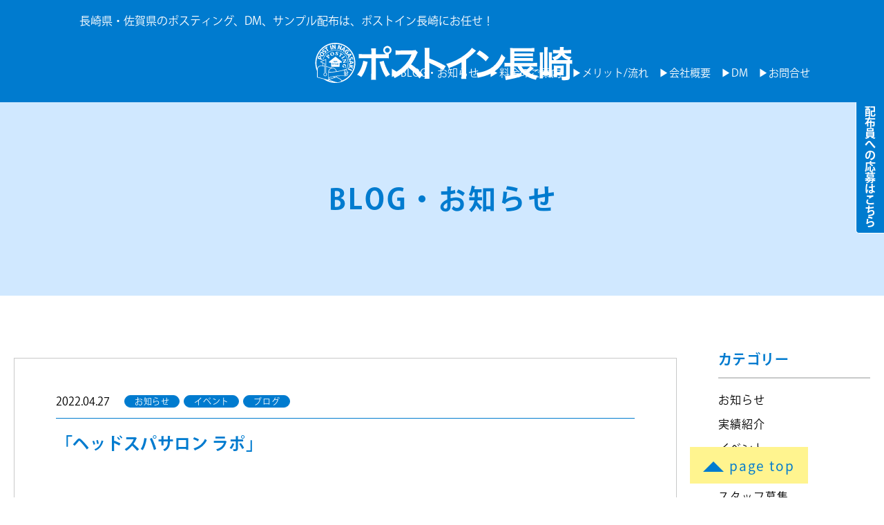

--- FILE ---
content_type: text/html; charset=UTF-8
request_url: https://post-in-nagasaki.com/2022/04/27/371/
body_size: 8202
content:
<!DOCTYPE html>
<html lang="ja">
<head>
<meta charset="utf-8">
<meta name="viewport" content="width=device-width, initial-scale=1">
<script src="https://post-in-nagasaki.com/wp/wp-content/themes/post-in-nagasaki/js/viewport.js"></script>
<meta http-equiv="X-UA-Compatible" content="IE=edge">
<title>「ヘッドスパサロン ラポ」 - ポストイン長崎</title>

		<!-- All in One SEO 4.1.6.2 -->
		<meta name="description" content=" 「ヘッドスパサロン ラポ」のご紹介です。 2022年4月29日〜大村市にグランドオープンされるヘッドスパのお店です。 リフレッシュしたい方や頭皮・首 […]" />
		<meta name="robots" content="max-image-preview:large" />
		<link rel="canonical" href="https://post-in-nagasaki.com/2022/04/27/371/" />

		<!-- Global site tag (gtag.js) - Google Analytics -->
<script async src="https://www.googletagmanager.com/gtag/js?id=G-T9B6B8Z2G7"></script>
<script>
  window.dataLayer = window.dataLayer || [];
  function gtag(){dataLayer.push(arguments);}
  gtag('js', new Date());

  gtag('config', 'G-T9B6B8Z2G7');
</script>
		<meta property="og:locale" content="ja_JP" />
		<meta property="og:site_name" content="ポストイン長崎 - 長崎県・佐賀県のポスティング、DM、サンプル配布は、ポストイン長崎にお任せ！" />
		<meta property="og:type" content="article" />
		<meta property="og:title" content="「ヘッドスパサロン ラポ」 - ポストイン長崎" />
		<meta property="og:description" content=" 「ヘッドスパサロン ラポ」のご紹介です。 2022年4月29日〜大村市にグランドオープンされるヘッドスパのお店です。 リフレッシュしたい方や頭皮・首 […]" />
		<meta property="og:url" content="https://post-in-nagasaki.com/2022/04/27/371/" />
		<meta property="og:image" content="https://post-in-nagasaki.com/wp/wp-content/uploads/2022/04/68626932-4572-4F7C-9765-86882A5CFC86-scaled.jpeg" />
		<meta property="og:image:secure_url" content="https://post-in-nagasaki.com/wp/wp-content/uploads/2022/04/68626932-4572-4F7C-9765-86882A5CFC86-scaled.jpeg" />
		<meta property="og:image:width" content="2560" />
		<meta property="og:image:height" content="1919" />
		<meta property="article:published_time" content="2022-04-27T11:00:18+00:00" />
		<meta property="article:modified_time" content="2022-04-27T11:03:48+00:00" />
		<meta name="twitter:card" content="summary" />
		<meta name="twitter:title" content="「ヘッドスパサロン ラポ」 - ポストイン長崎" />
		<meta name="twitter:description" content=" 「ヘッドスパサロン ラポ」のご紹介です。 2022年4月29日〜大村市にグランドオープンされるヘッドスパのお店です。 リフレッシュしたい方や頭皮・首 […]" />
		<meta name="twitter:image" content="https://post-in-nagasaki.com/wp/wp-content/uploads/2022/04/68626932-4572-4F7C-9765-86882A5CFC86-scaled.jpeg" />
		<script type="application/ld+json" class="aioseo-schema">
			{"@context":"https:\/\/schema.org","@graph":[{"@type":"WebSite","@id":"https:\/\/post-in-nagasaki.com\/#website","url":"https:\/\/post-in-nagasaki.com\/","name":"\u30dd\u30b9\u30c8\u30a4\u30f3\u9577\u5d0e","description":"\u9577\u5d0e\u770c\u30fb\u4f50\u8cc0\u770c\u306e\u30dd\u30b9\u30c6\u30a3\u30f3\u30b0\u3001DM\u3001\u30b5\u30f3\u30d7\u30eb\u914d\u5e03\u306f\u3001\u30dd\u30b9\u30c8\u30a4\u30f3\u9577\u5d0e\u306b\u304a\u4efb\u305b\uff01","inLanguage":"ja","publisher":{"@id":"https:\/\/post-in-nagasaki.com\/#organization"}},{"@type":"Organization","@id":"https:\/\/post-in-nagasaki.com\/#organization","name":"\u30dd\u30b9\u30c8\u30a4\u30f3\u9577\u5d0e","url":"https:\/\/post-in-nagasaki.com\/"},{"@type":"BreadcrumbList","@id":"https:\/\/post-in-nagasaki.com\/2022\/04\/27\/371\/#breadcrumblist","itemListElement":[{"@type":"ListItem","@id":"https:\/\/post-in-nagasaki.com\/#listItem","position":1,"item":{"@type":"WebPage","@id":"https:\/\/post-in-nagasaki.com\/","name":"\u30db\u30fc\u30e0","description":"\u9577\u5d0e\u770c\u30fb\u4f50\u8cc0\u770c\u306e\u30dd\u30b9\u30c6\u30a3\u30f3\u30b0\u3001DM\u3001\u30b5\u30f3\u30d7\u30eb\u914d\u5e03\u306f\u3001\u30dd\u30b9\u30c8\u30a4\u30f3\u9577\u5d0e\u306b\u304a\u4efb\u305b\uff01","url":"https:\/\/post-in-nagasaki.com\/"},"nextItem":"https:\/\/post-in-nagasaki.com\/2022\/#listItem"},{"@type":"ListItem","@id":"https:\/\/post-in-nagasaki.com\/2022\/#listItem","position":2,"item":{"@type":"WebPage","@id":"https:\/\/post-in-nagasaki.com\/2022\/","name":"2022","url":"https:\/\/post-in-nagasaki.com\/2022\/"},"nextItem":"https:\/\/post-in-nagasaki.com\/2022\/04\/#listItem","previousItem":"https:\/\/post-in-nagasaki.com\/#listItem"},{"@type":"ListItem","@id":"https:\/\/post-in-nagasaki.com\/2022\/04\/#listItem","position":3,"item":{"@type":"WebPage","@id":"https:\/\/post-in-nagasaki.com\/2022\/04\/","name":"April","url":"https:\/\/post-in-nagasaki.com\/2022\/04\/"},"nextItem":"https:\/\/post-in-nagasaki.com\/2022\/04\/27\/#listItem","previousItem":"https:\/\/post-in-nagasaki.com\/2022\/#listItem"},{"@type":"ListItem","@id":"https:\/\/post-in-nagasaki.com\/2022\/04\/27\/#listItem","position":4,"item":{"@type":"WebPage","@id":"https:\/\/post-in-nagasaki.com\/2022\/04\/27\/","name":"27","url":"https:\/\/post-in-nagasaki.com\/2022\/04\/27\/"},"previousItem":"https:\/\/post-in-nagasaki.com\/2022\/04\/#listItem"}]},{"@type":"Person","@id":"https:\/\/post-in-nagasaki.com\/author\/post-in-nagasaki\/#author","url":"https:\/\/post-in-nagasaki.com\/author\/post-in-nagasaki\/","name":"\u30dd\u30b9\u30c8\u30a4\u30f3\u9577\u5d0e","image":{"@type":"ImageObject","@id":"https:\/\/post-in-nagasaki.com\/2022\/04\/27\/371\/#authorImage","url":"https:\/\/secure.gravatar.com\/avatar\/82ba323a0bc1df075d2c60329c026e36?s=96&d=mm&r=g","width":96,"height":96,"caption":"\u30dd\u30b9\u30c8\u30a4\u30f3\u9577\u5d0e"}},{"@type":"WebPage","@id":"https:\/\/post-in-nagasaki.com\/2022\/04\/27\/371\/#webpage","url":"https:\/\/post-in-nagasaki.com\/2022\/04\/27\/371\/","name":"\u300c\u30d8\u30c3\u30c9\u30b9\u30d1\u30b5\u30ed\u30f3 \u30e9\u30dd\u300d - \u30dd\u30b9\u30c8\u30a4\u30f3\u9577\u5d0e","description":"\u300c\u30d8\u30c3\u30c9\u30b9\u30d1\u30b5\u30ed\u30f3 \u30e9\u30dd\u300d\u306e\u3054\u7d39\u4ecb\u3067\u3059\u3002 2022\u5e744\u670829\u65e5\u301c\u5927\u6751\u5e02\u306b\u30b0\u30e9\u30f3\u30c9\u30aa\u30fc\u30d7\u30f3\u3055\u308c\u308b\u30d8\u30c3\u30c9\u30b9\u30d1\u306e\u304a\u5e97\u3067\u3059\u3002 \u30ea\u30d5\u30ec\u30c3\u30b7\u30e5\u3057\u305f\u3044\u65b9\u3084\u982d\u76ae\u30fb\u9996 [\u2026]","inLanguage":"ja","isPartOf":{"@id":"https:\/\/post-in-nagasaki.com\/#website"},"breadcrumb":{"@id":"https:\/\/post-in-nagasaki.com\/2022\/04\/27\/371\/#breadcrumblist"},"author":"https:\/\/post-in-nagasaki.com\/author\/post-in-nagasaki\/#author","creator":"https:\/\/post-in-nagasaki.com\/author\/post-in-nagasaki\/#author","image":{"@type":"ImageObject","@id":"https:\/\/post-in-nagasaki.com\/#mainImage","url":"https:\/\/post-in-nagasaki.com\/wp\/wp-content\/uploads\/2022\/04\/68626932-4572-4F7C-9765-86882A5CFC86-scaled.jpeg","width":2560,"height":1919},"primaryImageOfPage":{"@id":"https:\/\/post-in-nagasaki.com\/2022\/04\/27\/371\/#mainImage"},"datePublished":"2022-04-27T11:00:18+09:00","dateModified":"2022-04-27T11:03:48+09:00"},{"@type":"BlogPosting","@id":"https:\/\/post-in-nagasaki.com\/2022\/04\/27\/371\/#blogposting","name":"\u300c\u30d8\u30c3\u30c9\u30b9\u30d1\u30b5\u30ed\u30f3 \u30e9\u30dd\u300d - \u30dd\u30b9\u30c8\u30a4\u30f3\u9577\u5d0e","description":"\u300c\u30d8\u30c3\u30c9\u30b9\u30d1\u30b5\u30ed\u30f3 \u30e9\u30dd\u300d\u306e\u3054\u7d39\u4ecb\u3067\u3059\u3002 2022\u5e744\u670829\u65e5\u301c\u5927\u6751\u5e02\u306b\u30b0\u30e9\u30f3\u30c9\u30aa\u30fc\u30d7\u30f3\u3055\u308c\u308b\u30d8\u30c3\u30c9\u30b9\u30d1\u306e\u304a\u5e97\u3067\u3059\u3002 \u30ea\u30d5\u30ec\u30c3\u30b7\u30e5\u3057\u305f\u3044\u65b9\u3084\u982d\u76ae\u30fb\u9996 [\u2026]","inLanguage":"ja","headline":"\u300c\u30d8\u30c3\u30c9\u30b9\u30d1\u30b5\u30ed\u30f3  \u30e9\u30dd\u300d","author":{"@id":"https:\/\/post-in-nagasaki.com\/author\/post-in-nagasaki\/#author"},"publisher":{"@id":"https:\/\/post-in-nagasaki.com\/#organization"},"datePublished":"2022-04-27T11:00:18+09:00","dateModified":"2022-04-27T11:03:48+09:00","articleSection":"\u304a\u77e5\u3089\u305b, \u30a4\u30d9\u30f3\u30c8, \u30d6\u30ed\u30b0","mainEntityOfPage":{"@id":"https:\/\/post-in-nagasaki.com\/2022\/04\/27\/371\/#webpage"},"isPartOf":{"@id":"https:\/\/post-in-nagasaki.com\/2022\/04\/27\/371\/#webpage"},"image":{"@type":"ImageObject","@id":"https:\/\/post-in-nagasaki.com\/#articleImage","url":"https:\/\/post-in-nagasaki.com\/wp\/wp-content\/uploads\/2022\/04\/68626932-4572-4F7C-9765-86882A5CFC86-scaled.jpeg","width":2560,"height":1919}}]}
		</script>
		<!-- All in One SEO -->

<link rel='dns-prefetch' href='//cdnjs.cloudflare.com' />
<link rel='dns-prefetch' href='//s.w.org' />
<link rel="alternate" type="application/rss+xml" title="ポストイン長崎 &raquo; 「ヘッドスパサロン  ラポ」 のコメントのフィード" href="https://post-in-nagasaki.com/2022/04/27/371/feed/" />
<script type="text/javascript">
window._wpemojiSettings = {"baseUrl":"https:\/\/s.w.org\/images\/core\/emoji\/13.1.0\/72x72\/","ext":".png","svgUrl":"https:\/\/s.w.org\/images\/core\/emoji\/13.1.0\/svg\/","svgExt":".svg","source":{"concatemoji":"https:\/\/post-in-nagasaki.com\/wp\/wp-includes\/js\/wp-emoji-release.min.js?ver=5.9.12"}};
/*! This file is auto-generated */
!function(e,a,t){var n,r,o,i=a.createElement("canvas"),p=i.getContext&&i.getContext("2d");function s(e,t){var a=String.fromCharCode;p.clearRect(0,0,i.width,i.height),p.fillText(a.apply(this,e),0,0);e=i.toDataURL();return p.clearRect(0,0,i.width,i.height),p.fillText(a.apply(this,t),0,0),e===i.toDataURL()}function c(e){var t=a.createElement("script");t.src=e,t.defer=t.type="text/javascript",a.getElementsByTagName("head")[0].appendChild(t)}for(o=Array("flag","emoji"),t.supports={everything:!0,everythingExceptFlag:!0},r=0;r<o.length;r++)t.supports[o[r]]=function(e){if(!p||!p.fillText)return!1;switch(p.textBaseline="top",p.font="600 32px Arial",e){case"flag":return s([127987,65039,8205,9895,65039],[127987,65039,8203,9895,65039])?!1:!s([55356,56826,55356,56819],[55356,56826,8203,55356,56819])&&!s([55356,57332,56128,56423,56128,56418,56128,56421,56128,56430,56128,56423,56128,56447],[55356,57332,8203,56128,56423,8203,56128,56418,8203,56128,56421,8203,56128,56430,8203,56128,56423,8203,56128,56447]);case"emoji":return!s([10084,65039,8205,55357,56613],[10084,65039,8203,55357,56613])}return!1}(o[r]),t.supports.everything=t.supports.everything&&t.supports[o[r]],"flag"!==o[r]&&(t.supports.everythingExceptFlag=t.supports.everythingExceptFlag&&t.supports[o[r]]);t.supports.everythingExceptFlag=t.supports.everythingExceptFlag&&!t.supports.flag,t.DOMReady=!1,t.readyCallback=function(){t.DOMReady=!0},t.supports.everything||(n=function(){t.readyCallback()},a.addEventListener?(a.addEventListener("DOMContentLoaded",n,!1),e.addEventListener("load",n,!1)):(e.attachEvent("onload",n),a.attachEvent("onreadystatechange",function(){"complete"===a.readyState&&t.readyCallback()})),(n=t.source||{}).concatemoji?c(n.concatemoji):n.wpemoji&&n.twemoji&&(c(n.twemoji),c(n.wpemoji)))}(window,document,window._wpemojiSettings);
</script>
<style type="text/css">
img.wp-smiley,
img.emoji {
	display: inline !important;
	border: none !important;
	box-shadow: none !important;
	height: 1em !important;
	width: 1em !important;
	margin: 0 0.07em !important;
	vertical-align: -0.1em !important;
	background: none !important;
	padding: 0 !important;
}
</style>
	<link rel='stylesheet' id='wp-block-library-css'  href='https://post-in-nagasaki.com/wp/wp-includes/css/dist/block-library/style.min.css?ver=5.9.12' type='text/css' media='all' />
<style id='global-styles-inline-css' type='text/css'>
body{--wp--preset--color--black: #000000;--wp--preset--color--cyan-bluish-gray: #abb8c3;--wp--preset--color--white: #ffffff;--wp--preset--color--pale-pink: #f78da7;--wp--preset--color--vivid-red: #cf2e2e;--wp--preset--color--luminous-vivid-orange: #ff6900;--wp--preset--color--luminous-vivid-amber: #fcb900;--wp--preset--color--light-green-cyan: #7bdcb5;--wp--preset--color--vivid-green-cyan: #00d084;--wp--preset--color--pale-cyan-blue: #8ed1fc;--wp--preset--color--vivid-cyan-blue: #0693e3;--wp--preset--color--vivid-purple: #9b51e0;--wp--preset--gradient--vivid-cyan-blue-to-vivid-purple: linear-gradient(135deg,rgba(6,147,227,1) 0%,rgb(155,81,224) 100%);--wp--preset--gradient--light-green-cyan-to-vivid-green-cyan: linear-gradient(135deg,rgb(122,220,180) 0%,rgb(0,208,130) 100%);--wp--preset--gradient--luminous-vivid-amber-to-luminous-vivid-orange: linear-gradient(135deg,rgba(252,185,0,1) 0%,rgba(255,105,0,1) 100%);--wp--preset--gradient--luminous-vivid-orange-to-vivid-red: linear-gradient(135deg,rgba(255,105,0,1) 0%,rgb(207,46,46) 100%);--wp--preset--gradient--very-light-gray-to-cyan-bluish-gray: linear-gradient(135deg,rgb(238,238,238) 0%,rgb(169,184,195) 100%);--wp--preset--gradient--cool-to-warm-spectrum: linear-gradient(135deg,rgb(74,234,220) 0%,rgb(151,120,209) 20%,rgb(207,42,186) 40%,rgb(238,44,130) 60%,rgb(251,105,98) 80%,rgb(254,248,76) 100%);--wp--preset--gradient--blush-light-purple: linear-gradient(135deg,rgb(255,206,236) 0%,rgb(152,150,240) 100%);--wp--preset--gradient--blush-bordeaux: linear-gradient(135deg,rgb(254,205,165) 0%,rgb(254,45,45) 50%,rgb(107,0,62) 100%);--wp--preset--gradient--luminous-dusk: linear-gradient(135deg,rgb(255,203,112) 0%,rgb(199,81,192) 50%,rgb(65,88,208) 100%);--wp--preset--gradient--pale-ocean: linear-gradient(135deg,rgb(255,245,203) 0%,rgb(182,227,212) 50%,rgb(51,167,181) 100%);--wp--preset--gradient--electric-grass: linear-gradient(135deg,rgb(202,248,128) 0%,rgb(113,206,126) 100%);--wp--preset--gradient--midnight: linear-gradient(135deg,rgb(2,3,129) 0%,rgb(40,116,252) 100%);--wp--preset--duotone--dark-grayscale: url('#wp-duotone-dark-grayscale');--wp--preset--duotone--grayscale: url('#wp-duotone-grayscale');--wp--preset--duotone--purple-yellow: url('#wp-duotone-purple-yellow');--wp--preset--duotone--blue-red: url('#wp-duotone-blue-red');--wp--preset--duotone--midnight: url('#wp-duotone-midnight');--wp--preset--duotone--magenta-yellow: url('#wp-duotone-magenta-yellow');--wp--preset--duotone--purple-green: url('#wp-duotone-purple-green');--wp--preset--duotone--blue-orange: url('#wp-duotone-blue-orange');--wp--preset--font-size--small: 13px;--wp--preset--font-size--medium: 20px;--wp--preset--font-size--large: 36px;--wp--preset--font-size--x-large: 42px;}.has-black-color{color: var(--wp--preset--color--black) !important;}.has-cyan-bluish-gray-color{color: var(--wp--preset--color--cyan-bluish-gray) !important;}.has-white-color{color: var(--wp--preset--color--white) !important;}.has-pale-pink-color{color: var(--wp--preset--color--pale-pink) !important;}.has-vivid-red-color{color: var(--wp--preset--color--vivid-red) !important;}.has-luminous-vivid-orange-color{color: var(--wp--preset--color--luminous-vivid-orange) !important;}.has-luminous-vivid-amber-color{color: var(--wp--preset--color--luminous-vivid-amber) !important;}.has-light-green-cyan-color{color: var(--wp--preset--color--light-green-cyan) !important;}.has-vivid-green-cyan-color{color: var(--wp--preset--color--vivid-green-cyan) !important;}.has-pale-cyan-blue-color{color: var(--wp--preset--color--pale-cyan-blue) !important;}.has-vivid-cyan-blue-color{color: var(--wp--preset--color--vivid-cyan-blue) !important;}.has-vivid-purple-color{color: var(--wp--preset--color--vivid-purple) !important;}.has-black-background-color{background-color: var(--wp--preset--color--black) !important;}.has-cyan-bluish-gray-background-color{background-color: var(--wp--preset--color--cyan-bluish-gray) !important;}.has-white-background-color{background-color: var(--wp--preset--color--white) !important;}.has-pale-pink-background-color{background-color: var(--wp--preset--color--pale-pink) !important;}.has-vivid-red-background-color{background-color: var(--wp--preset--color--vivid-red) !important;}.has-luminous-vivid-orange-background-color{background-color: var(--wp--preset--color--luminous-vivid-orange) !important;}.has-luminous-vivid-amber-background-color{background-color: var(--wp--preset--color--luminous-vivid-amber) !important;}.has-light-green-cyan-background-color{background-color: var(--wp--preset--color--light-green-cyan) !important;}.has-vivid-green-cyan-background-color{background-color: var(--wp--preset--color--vivid-green-cyan) !important;}.has-pale-cyan-blue-background-color{background-color: var(--wp--preset--color--pale-cyan-blue) !important;}.has-vivid-cyan-blue-background-color{background-color: var(--wp--preset--color--vivid-cyan-blue) !important;}.has-vivid-purple-background-color{background-color: var(--wp--preset--color--vivid-purple) !important;}.has-black-border-color{border-color: var(--wp--preset--color--black) !important;}.has-cyan-bluish-gray-border-color{border-color: var(--wp--preset--color--cyan-bluish-gray) !important;}.has-white-border-color{border-color: var(--wp--preset--color--white) !important;}.has-pale-pink-border-color{border-color: var(--wp--preset--color--pale-pink) !important;}.has-vivid-red-border-color{border-color: var(--wp--preset--color--vivid-red) !important;}.has-luminous-vivid-orange-border-color{border-color: var(--wp--preset--color--luminous-vivid-orange) !important;}.has-luminous-vivid-amber-border-color{border-color: var(--wp--preset--color--luminous-vivid-amber) !important;}.has-light-green-cyan-border-color{border-color: var(--wp--preset--color--light-green-cyan) !important;}.has-vivid-green-cyan-border-color{border-color: var(--wp--preset--color--vivid-green-cyan) !important;}.has-pale-cyan-blue-border-color{border-color: var(--wp--preset--color--pale-cyan-blue) !important;}.has-vivid-cyan-blue-border-color{border-color: var(--wp--preset--color--vivid-cyan-blue) !important;}.has-vivid-purple-border-color{border-color: var(--wp--preset--color--vivid-purple) !important;}.has-vivid-cyan-blue-to-vivid-purple-gradient-background{background: var(--wp--preset--gradient--vivid-cyan-blue-to-vivid-purple) !important;}.has-light-green-cyan-to-vivid-green-cyan-gradient-background{background: var(--wp--preset--gradient--light-green-cyan-to-vivid-green-cyan) !important;}.has-luminous-vivid-amber-to-luminous-vivid-orange-gradient-background{background: var(--wp--preset--gradient--luminous-vivid-amber-to-luminous-vivid-orange) !important;}.has-luminous-vivid-orange-to-vivid-red-gradient-background{background: var(--wp--preset--gradient--luminous-vivid-orange-to-vivid-red) !important;}.has-very-light-gray-to-cyan-bluish-gray-gradient-background{background: var(--wp--preset--gradient--very-light-gray-to-cyan-bluish-gray) !important;}.has-cool-to-warm-spectrum-gradient-background{background: var(--wp--preset--gradient--cool-to-warm-spectrum) !important;}.has-blush-light-purple-gradient-background{background: var(--wp--preset--gradient--blush-light-purple) !important;}.has-blush-bordeaux-gradient-background{background: var(--wp--preset--gradient--blush-bordeaux) !important;}.has-luminous-dusk-gradient-background{background: var(--wp--preset--gradient--luminous-dusk) !important;}.has-pale-ocean-gradient-background{background: var(--wp--preset--gradient--pale-ocean) !important;}.has-electric-grass-gradient-background{background: var(--wp--preset--gradient--electric-grass) !important;}.has-midnight-gradient-background{background: var(--wp--preset--gradient--midnight) !important;}.has-small-font-size{font-size: var(--wp--preset--font-size--small) !important;}.has-medium-font-size{font-size: var(--wp--preset--font-size--medium) !important;}.has-large-font-size{font-size: var(--wp--preset--font-size--large) !important;}.has-x-large-font-size{font-size: var(--wp--preset--font-size--x-large) !important;}
</style>
<link rel='stylesheet' id='main-style-css'  href='https://post-in-nagasaki.com/wp/wp-content/themes/post-in-nagasaki/style.css?ver=5.9.12' type='text/css' media='all' />
<link rel="https://api.w.org/" href="https://post-in-nagasaki.com/wp-json/" /><link rel="alternate" type="application/json" href="https://post-in-nagasaki.com/wp-json/wp/v2/posts/371" /><link rel="EditURI" type="application/rsd+xml" title="RSD" href="https://post-in-nagasaki.com/wp/xmlrpc.php?rsd" />
<link rel="wlwmanifest" type="application/wlwmanifest+xml" href="https://post-in-nagasaki.com/wp/wp-includes/wlwmanifest.xml" /> 
<meta name="generator" content="WordPress 5.9.12" />
<link rel='shortlink' href='https://post-in-nagasaki.com/?p=371' />
<link rel="alternate" type="application/json+oembed" href="https://post-in-nagasaki.com/wp-json/oembed/1.0/embed?url=https%3A%2F%2Fpost-in-nagasaki.com%2F2022%2F04%2F27%2F371%2F" />
<link rel="alternate" type="text/xml+oembed" href="https://post-in-nagasaki.com/wp-json/oembed/1.0/embed?url=https%3A%2F%2Fpost-in-nagasaki.com%2F2022%2F04%2F27%2F371%2F&#038;format=xml" />
<link rel="icon" href="https://post-in-nagasaki.com/wp/wp-content/themes/post-in-nagasaki/favicon.svg" type="image/svg+xml">
<link rel="icon alternate" href="https://post-in-nagasaki.com/wp/wp-content/themes/post-in-nagasaki/favicon.png" type="image/png">
</head>
<body class="post-template-default single single-post postid-371 single-format-standard weblog">

<header id="header" class="header">
    <h2 class="site-title">
        <span class="description"><span class="i-blk">長崎県・佐賀県のポスティング、</span><span class="i-blk">DM、</span><span class="i-blk">サンプル配布は、</span><span class="i-blk">ポストイン長崎にお任せ！</span></span>
        <a href="https://post-in-nagasaki.com/">
            <img src="https://post-in-nagasaki.com/wp/wp-content/themes/post-in-nagasaki/img/logo.svg" class="logo" alt="ポストイン長崎" loading="lazy">        </a>
    </h2>
    <button id="toggle" class="toggle">
        <span class="hamburger">
            <span class="line"></span>
            <span class="line"></span>
            <span class="line"></span>
        </span>
    </button><!-- /.toggle -->
    <div class="modal">
        <nav class="navigation">
            <ul class="navigation-list">
                <li class="navigation__item">
                    <a href="https://post-in-nagasaki.com/#blog">BLOG・お知らせ</a>
                </li><!-- /.navigation__item -->
                <li class="navigation__item">
                    <a href="https://post-in-nagasaki.com/#price">料金のご案内</a>
                </li><!-- /.navigation__item -->
                <li class="navigation__item">
                    <a href="https://post-in-nagasaki.com/#posting">メリット/流れ</a>
                </li><!-- /.navigation__item -->
                <li class="navigation__item">
                    <a href="https://post-in-nagasaki.com/#company">会社概要</a>
                </li><!-- /.navigation__item -->
                <li class="navigation__item">
                    <a href="https://post-in-nagasaki.com/#dm">DM</a>
                </li><!-- /.navigation__item -->
                <li class="navigation__item">
                    <a href="https://post-in-nagasaki.com/#contact">お問合せ</a>
                </li><!-- /.navigation__item -->
            </ul><!-- /.navigation-list -->
        </nav><!-- /.navigation -->
    </div><!-- /.modal -->
</header><!-- /#header -->

<ul class="fixedNavigation">
    <li class="fixedNavigation__item"><a href="https://recruit.nps.blue/post-in-nagasaki/" target="_blank">配布員への応募はこちら</a></li>
</ul><!-- /.fixedNavigation -->
<h2 class="page__title">BLOG・お知らせ</h2>

<article id="post-371" class="post--detail post-371 post type-post status-publish format-standard has-post-thumbnail hentry category-news category-event category-blog">
    <time datetime="2022-04-27" class="post__time">2022.04.27</time>
            <ul class="post-categories">
                    <li class="post-category">
            <a href="https://post-in-nagasaki.com/category/news/" class="btn-category">お知らせ</a>
        </li>
                    <li class="post-category">
            <a href="https://post-in-nagasaki.com/category/event/" class="btn-category">イベント</a>
        </li>
                    <li class="post-category">
            <a href="https://post-in-nagasaki.com/category/blog/" class="btn-category">ブログ</a>
        </li>
                </ul>
        <h3 class="post__title">「ヘッドスパサロン  ラポ」</h3><img width="2560" height="1919" src="https://post-in-nagasaki.com/wp/wp-content/uploads/2022/04/68626932-4572-4F7C-9765-86882A5CFC86-scaled.jpeg" class="attachment-full size-full wp-post-image" alt="" srcset="https://post-in-nagasaki.com/wp/wp-content/uploads/2022/04/68626932-4572-4F7C-9765-86882A5CFC86-scaled.jpeg 2560w, https://post-in-nagasaki.com/wp/wp-content/uploads/2022/04/68626932-4572-4F7C-9765-86882A5CFC86-300x225.jpeg 300w, https://post-in-nagasaki.com/wp/wp-content/uploads/2022/04/68626932-4572-4F7C-9765-86882A5CFC86-1024x768.jpeg 1024w, https://post-in-nagasaki.com/wp/wp-content/uploads/2022/04/68626932-4572-4F7C-9765-86882A5CFC86-768x576.jpeg 768w, https://post-in-nagasaki.com/wp/wp-content/uploads/2022/04/68626932-4572-4F7C-9765-86882A5CFC86-1536x1152.jpeg 1536w, https://post-in-nagasaki.com/wp/wp-content/uploads/2022/04/68626932-4572-4F7C-9765-86882A5CFC86-2048x1536.jpeg 2048w" sizes="(max-width: 2560px) 100vw, 2560px" />    <div class="post__content"><p>&nbsp;</p>
<p>「ヘッドスパサロン  ラポ」のご紹介です。</p>
<p>&nbsp;</p>
<p>&nbsp;</p>
<p>2022年4月29日〜大村市にグランドオープンされるヘッドスパのお店です。</p>
<p>&nbsp;</p>
<p>&nbsp;</p>
<p>リフレッシュしたい方や頭皮・首をほぐしたい方、男性の方におすすめのコースなど「休息」「安らぎ」を体験する事が出来ます。</p>
<p>&nbsp;</p>
<p>&nbsp;</p>
<p>同時にオープンキャンペーンもあり、もれなく先着50名様 6月末まで「シャンプー&amp;トリートメント ミニボトル+2000円OFFクーポン」を頂けます。</p>
<p>&nbsp;</p>
<p>&nbsp;</p>
<p>こだわったアイテムで行なっていますので、極上のオリジナルヘッドスパを、ぜひ体験してみて下さい。</p>
<p>&nbsp;</p>
<p>&nbsp;</p>
<p>ご予約・お問い合わせ</p>
<p>０９５７-５３-４８００</p>
<p>&nbsp;</p>
<p>&nbsp;</p>
<p>&nbsp;</p>
<p>&nbsp;</p>
<p>ポストイン長崎は関連会社であるnps株式会社とグループです。</p>
<p>&nbsp;</p>
<p>&nbsp;</p>
<p>チラシ制作から配布まで一貫して行っております。</p>
<p>&nbsp;</p>
<p>&nbsp;</p>
<p class="p1"><span class="s1">長崎地区、県央、県北、離島、島原半島へ</span></p>
<p>&nbsp;</p>
<p>&nbsp;</p>
<p class="p1"><span class="s1">チラシや宛名あり</span><span class="s4">DM</span><span class="s1">、宛名なし</span><span class="s4">DM</span><span class="s1">など様々な広告物をポスティングします。</span></p>
<p>&nbsp;</p>
<p>&nbsp;</p>
<p class="p1"><span class="s1">ぜひ、お問い合わせお待ちしております。</span></p>
<p class="p1"><span class="s1">０９５－８６５－９２３１</span></p>
</div>
        </article><!-- /#post-371 -->
<ul class="paging">
    <li class="paging__item paging__item--next"><a href="https://post-in-nagasaki.com/2022/04/28/378/" rel="next">前の記事へ</a></li>
    <li class="paging__item paging__item--archive">
        <a href="https://post-in-nagasaki.com/news/">最新の記事へ</a>
    </li>
    <li class="paging__item paging__item--prev"><a href="https://post-in-nagasaki.com/2022/04/22/367/" rel="prev">次の記事へ</a></li>
</ul><!-- /.paging -->
<aside class="widgets">
    <div class="widget">
        <h3 class="widget__title">カテゴリー</h3>
        <ul class="widget-list">
	<li class="cat-item cat-item-1"><a href="https://post-in-nagasaki.com/category/news/">お知らせ</a>
</li>
	<li class="cat-item cat-item-2"><a href="https://post-in-nagasaki.com/category/achievement/">実績紹介</a>
</li>
	<li class="cat-item cat-item-3"><a href="https://post-in-nagasaki.com/category/event/">イベント</a>
</li>
	<li class="cat-item cat-item-4"><a href="https://post-in-nagasaki.com/category/blog/">ブログ</a>
</li>
	<li class="cat-item cat-item-5"><a href="https://post-in-nagasaki.com/category/recruit/">スタッフ募集</a>
</li>
        </ul>
    </div><!-- /.widget -->
    <div class="widget">
        <h3 class="widget__title">過去の記事</h3>
        <ul class="widget-list">
	<li><a href='https://post-in-nagasaki.com/2022/'>2022</a></li>
	<li><a href='https://post-in-nagasaki.com/2023/'>2023</a></li>
	<li><a href='https://post-in-nagasaki.com/2024/'>2024</a></li>
	<li><a href='https://post-in-nagasaki.com/2025/'>2025</a></li>
	<li><a href='https://post-in-nagasaki.com/2026/'>2026</a></li>
        </ul>
    </div><!-- /.widget -->
</aside><!-- /.widgets --><div id="contact" class="sec-contact">
    <p class="sec-contact__intro"><span class="i-blk">メールでお問合せ</span>・<span class="i-blk">ご依頼</span>・<span class="i-blk">ご質問等、</span><span class="i-blk">お気軽にお問合せください</span></p>
    <a href="mailto:info@post-in-nagasaki.com" class="sec-contact__link">お問合せは</a>
    <p class="sec-contact__intro"><span class="i-blk">広告代理店</span>・<span class="i-blk">印刷会社担当者</span></p>
    <div class="sec-contact__content">
        <p>広告代理店印刷会社様向けの価格をご用意しております。</p>
        <p>ご相談ください！オンラインでもご説明可能です。</p>
    </div><!-- /.sec-contact__content -->
</div><!-- /#contact -->
    
<div class="pageTop sticky">
    <a href="#">page top</a>
</div><!-- /.pageTop -->
    
<footer class="footer">
    <h2 class="site-title">
        <span class="description"><span class="i-blk">長崎県・佐賀県のポスティング、DM、サンプル配布は、</span><span class="i-blk">ポストイン長崎にお任せ！</span></span>
        <a href="https://post-in-nagasaki.com/">
            <img src="https://post-in-nagasaki.com/wp/wp-content/themes/post-in-nagasaki/img/logo.svg" class="logo" alt="ポストイン長崎" loading="lazy" height="76">        </a>
    </h2>
    <p class="phone-number">
        <a href="tel:0958659231">095-865-9231</a>
    </p>
    <div class="contact-information">
        <p>ポストイン長崎</p>
        <p>長崎店　〒852-8145　長崎市昭和3丁目1-10</p>
        <p><a href="tel:0958659231">TEL. 095-865-9231</a>　 FAX. 095-865-9232</p>
        <br>
        <p>ポストイン佐世保</p>
        <p>佐世保店　〒857-1151　長崎県佐世保市日宇町 2606-1F</p>
        <p><a href="tel:0956369007">TEL. 0956-36-9007</a></p>
        <br>
        <p>諫早店　長崎県諫早市津久葉町5-121-1F</p>
    </div>
    <p class="copyright">©2020 Post-in Nagasaki Inc.</p>
</footer><!-- /.footer -->

<script>    
  (function(d) {
    var config = {
      kitId: 'mwp6gjz',
      scriptTimeout: 3000,
      async: true
    },
    h=d.documentElement,t=setTimeout(function(){h.className=h.className.replace(/\bwf-loading\b/g,"")+" wf-inactive";},config.scriptTimeout),tk=d.createElement("script"),f=false,s=d.getElementsByTagName("script")[0],a;h.className+=" wf-loading";tk.src='https://use.typekit.net/'+config.kitId+'.js';tk.async=true;tk.onload=tk.onreadystatechange=function(){a=this.readyState;if(f||a&&a!="complete"&&a!="loaded")return;f=true;clearTimeout(t);try{Typekit.load(config)}catch(e){}};s.parentNode.insertBefore(tk,s)
  })(document);
</script>
<script type='text/javascript' src='https://cdnjs.cloudflare.com/ajax/libs/Swiper/4.5.1/js/swiper.min.js?ver=5.9.12' id='swiper-script-js'></script>
<script type='text/javascript' src='https://post-in-nagasaki.com/wp/wp-content/themes/post-in-nagasaki/js/sticky-state.min.js?ver=5.9.12' id='sticky-state-js'></script>
<script type='text/javascript' src='https://post-in-nagasaki.com/wp/wp-content/themes/post-in-nagasaki/js/script.js?ver=5.9.12' id='main-script-js'></script>
</body>
</html>

--- FILE ---
content_type: text/css
request_url: https://post-in-nagasaki.com/wp/wp-content/themes/post-in-nagasaki/style.css?ver=5.9.12
body_size: 12152
content:
@charset "UTF-8";
/*
Theme Name: ポストイン長崎
*/
/************************************************
    Reset
*************************************************/
html, body, div, span, object, iframe,
h1, h2, h3, h4, h5, h6, p, blockquote, pre,
abbr, address, cite, code,
del, dfn, em, img, ins, kbd, q, samp,
small, strong, sub, sup, var,
b, i,
dl, dt, dd, ol, ul, li,
fieldset, form, label, legend,
table, caption, tbody, tfoot, thead, tr, th, td,
article, aside, canvas, details, figcaption, figure,
footer, header, hgroup, menu, nav, section, summary,
time, mark, audio, video {
  font-size: 100%;
  vertical-align: baseline;
  background: transparent;
  outline: 0;
  padding: 0;
  border: 0;
  margin: 0;
}

*, *::before, *::after {
  /*outline: 1px solid red;*/
}

html {
  scroll-behavior: smooth;
}

body {
  font-family: kozuka-gothic-pr6n, sans-serif;
  line-height: 1;
  -webkit-text-size-adjust: 100%;
  -moz-text-size-adjust: 100%;
  text-size-adjust: 100%;
  min-width: 23.4375rem;
  padding-top: 4.375rem;
}

_:-ms-lang(x)::-ms-backdrop, body {
  font-family: Meiryo, Helvetica, Arial, sans-serif;
}

article, aside, details, figcaption, figure,
footer, header, hgroup, menu, nav, section {
  display: block;
}

ol[class], ul[class] {
  list-style: none;
}

blockquote, q {
  quotes: none;
}

blockquote::before, blockquote::after,
q::before, q::after {
  content: '';
  content: none;
}

a {
  color: inherit;
  font-size: 100%;
  text-decoration: none;
  vertical-align: baseline;
  background: transparent;
  padding: 0;
  margin: 0;
  transition: all 0.3s ease-in-out;
}

a img {
  transition: all 0.3s ease-in-out;
}

a:hover img {
  opacity: 0.5;
}

del {
  text-decoration: line-through;
}

abbr[title], dfn[title] {
  border-bottom: 1px dotted;
  cursor: help;
}

address {
  font-style: normal;
}

table {
  border-collapse: collapse;
  border-spacing: 0;
}

th, td {
  box-sizing: border-box;
}

input, select {
  vertical-align: middle;
}

input[type="text"][class], textarea[class] {
  -webkit-appearance: none;
  -moz-appearance: none;
  appearance: none;
}

iframe {
  vertical-align: bottom;
}

button {
  cursor: pointer;
}

img {
  -webkit-backface-visibility: hidden;
  backface-visibility: hidden;
  vertical-align: bottom;
  max-width: 100%;
  height: auto;
}

svg {
  vertical-align: bottom;
  max-width: 100%;
  height: auto;
}

br {
  opacity: 0;
}

/************************************************
    Utility
*************************************************/
/*  Screen Reader
------------------------------------------------*/
.sr-only {
  white-space: nowrap;
  width: 1px;
  height: 1px;
  padding: 0;
  border: 0;
  margin: -1px;
  clip: rect(0, 0, 0, 0);
  -webkit-clip-path: inset(50%);
  clip-path: inset(50%);
  overflow: hidden;
  position: absolute;
}

/*  inline-block
------------------------------------------------*/
.i-blk {
  display: inline-block;
}

/*  block
------------------------------------------------*/
.blk {
  display: block;
}

.sticky.sticky-fixed.is-sticky {
  width: 100%;
  margin-top: 0;
  margin-bottom: 0;
  position: fixed;
  left: 0;
  right: 0;
  -webkit-backface-visibility: hidden;
  backface-visibility: hidden;
}

.sticky.sticky-fixed.is-sticky:not([style*="margin-top"]) {
  margin-top: 0 !important;
}

.sticky.sticky-fixed.is-sticky:not([style*="margin-bottom"]) {
  margin-bottom: 0 !important;
}

.sticky.sticky-fixed.is-absolute {
  position: absolute;
}

/************************************************
    サイトタイトル
*************************************************/
.site-title .description {
  font-weight: 400;
  line-height: 1.5;
  display: block;
}

/* ハンバーガーメニュー */
.toggle {
  -webkit-appearance: none;
  -moz-appearance: none;
  appearance: none;
  background-color: white;
  box-sizing: content-box;
  padding: 5px;
  border: none;
  cursor: pointer;
  position: relative;
  z-index: 99;
}

.toggle .hamburger {
  display: block;
  width: 45px;
  height: 33px;
  margin: 0 auto;
  position: relative;
  transition: all 0.4s;
}

.toggle .line {
  display: block;
  background-color: #007bcf;
  width: 100%;
  height: 3px;
  border-radius: 1.5px;
  position: absolute;
  left: 0;
  transition: all 0.4s;
}

.toggle .line:first-of-type {
  top: 0;
}

.toggle .line:nth-of-type(2) {
  top: 0;
  bottom: 0;
  margin: auto;
  background-color: transparent;
  height: 1em;
}

.toggle .line:nth-of-type(2)::before {
  content: "メニュー";
  color: #007bcf;
  font-size: 0.625em;
  font-weight: 600;
  letter-spacing: 0.1em;
  text-align: center;
  padding-left: 0.1em;
  position: absolute;
  left: 0;
  right: 0;
  top: 0;
  bottom: 0;
  margin: auto;
}

.toggle .line:last-of-type {
  bottom: 0;
}

/* ハンバーガーボタンクリックアニメーション */
.js-is-open .toggle .line:first-of-type {
  transform: translateY(15px) rotate(-45deg);
}

.js-is-open .toggle .line:nth-of-type(2) {
  opacity: 0;
}

.js-is-open .toggle .line:last-of-type {
  transform: translateY(-15px) rotate(45deg);
}

/************************************************
    ナビゲーション
*************************************************/

.navigation__item {
  font-size: 0.9375em;
  padding: 0.5em 0;
}

.navigation__item a {
  display: block;
  padding: 0.5em 1em;
}

.navigation__item a::before {
  content: '▶';
}

/************************************************
    スライダー
*************************************************/
.slider {
  overflow: hidden;
}

.swiper-slide img {
  width: 100%;
}

/************************************************
    タイトル
*************************************************/
.sec__title {
  font-size: 1.5rem;
}

.sec__title--en::after {
  font-size: 0.45em;
  letter-spacing: 0.06em;
  display: block;
  padding-left: 0.06em;
  margin-top: 1em;
}

/************************************************
    地図
*************************************************/
.map {
  width: 100%;
  position: relative;
  z-index: 1;
}

/************************************************
    電話番号
*************************************************/
.phone-number {
  font-weight: 700;
  text-align: center;
}

.phone-number a {
  -js-display: inline-flex;
  display: inline-flex;
  align-items: center;
}

.phone-number a::before {
  content: '';
  display: inline-block;
  background-repeat: no-repeat;
  background-position: center;
  background-size: contain;
}

/************************************************
    ページトップ
*************************************************/
.pageTop {
  font-family: noto-sans-cjk-jp, sans-serif;
  font-size: 0.625em;
  letter-spacing: 0.1em;
  text-align: right;
  box-sizing: border-box;
  width: 100%;
  max-width: 67.5rem;
  padding: 0 0.625rem;
  margin: -2.78947em auto 0;
  position: sticky;
  bottom: 20px;
  z-index: 10;
  pointer-events: none;
}

.pageTop a {
  color: #007bcf;
  -js-display: inline-flex;
  display: inline-flex;
  align-items: center;
  background-color: #fff48f;
  padding: 0.89474em 1em;
  transition: opacity .3s ease;
  pointer-events: auto;
}

.pageTop a::before {
  content: '';
  display: inline-block;
  width: 0;
  height: 0;
  border-style: solid;
  border-width: 0 0.75em 0.75em;
  border-color: transparent transparent currentColor;
  margin-right: 0.42105em;
  transform: translateY(0.10527em);
}

.pageTop a:hover {
  opacity: 0.5;
}

/************************************************
    連絡先
*************************************************/
.contact-information {
  font-size: 1.125em;
  line-height: 1.44445;
  text-align: center;
}

/************************************************
    copyright
*************************************************/
.copyright {
  font-family: noto-sans-cjk-jp, sans-serif;
  font-size: 1em;
  letter-spacing: 0.02em;
  line-height: 1.625;
  text-align: center;
  padding-left: 0.02em;
}

/************************************************
    Button
*************************************************/
/* カテゴリー */
.btn-category {
  color: white;
  font-size: 0.75rem;
  letter-spacing: 0.06em;
  line-height: 1.34;
  display: inline-block;
  background-color: #007bcf;
  padding: 0 1.105em 0 1.165em;
  border: 1px solid #007bcf;
  border-radius: 0.75em;
}

a.btn-category {
  text-decoration: none;
}

a.btn-category:hover {
  color: #007bcf;
  background-color: white;
}

/* Go */
.btn-go {
  color: #007bcf;
  font-size: 1.25rem;
  font-weight: 700;
  letter-spacing: 0.08em;
  line-height: 1.5;
  -js-display: inline-flex;
  display: inline-flex;
  align-items: center;
  background-color: #f6f7f7;
  padding: 0.25em 1.67479em;
  border: 1px solid #007bcf;
  border-radius: 0.25rem;
}

.btn-go .svg-go {
  width: 0.91667em;
  margin-left: 0.25em;
}

.btn-go .svg-go .cls-1 {
  fill: currentColor;
}

.btn-go .svg-go .cls-2 {
  fill: white;
}

.btn-go:hover {
  color: white;
  background-color: #007bcf;
}

.btn-go:hover .svg-go .cls-2 {
  fill: #007bcf;
}

/************************************************
    Title
*************************************************/
.title {
  color: #2943c6;
  font-size: 2.5em;
  font-weight: 500;
  line-height: 1.5;
  width: -webkit-fit-content;
  width: -moz-fit-content;
  width: fit-content;
  padding: 0 0.5em 0.25em;
  border-bottom: 4px solid currentColor;
  margin: -0.25em auto 0;
}

/************************************************
    SVG
*************************************************/
.svg-go .cls-1 {
  fill: #007bcf;
}

.svg-go .cls-2 {
  fill: white;
}

/************************************************
    ヘッダー
*************************************************/
.header {
  display: -ms-grid;
  display: grid;
  -ms-grid-columns: 1fr auto;
  grid-template-columns: 1fr auto;
  -ms-grid-rows: auto 1fr;
  grid-template-rows: auto 1fr;
  box-sizing: border-box;
  width: 100%;
  height: 100%;
  pointer-events: none;
  position: fixed;
  top: 0;
  z-index: 97;
}

.header::before {
  content: '';
  -ms-grid-column: 1;
  -ms-grid-column-span: 2;
  grid-column: 1 / -1;
  -ms-grid-row: 1;
  grid-row: 1;
  display: block;
  background-color: #007bcf;
  width: 100%;
  height: 100%;
}

.header .site-title {
  color: white;
  -ms-grid-column: 1;
  grid-column: 1;
  -ms-grid-row: 1;
  grid-row: 1;
  -ms-grid-row-align: center;
  align-self: center;
  margin-left: 0.3125em;
  pointer-events: auto;
}

.header .site-title .description {
  font-size: 0.5em;
  margin-bottom: 0.5em;
}

.header .site-title .logo {
  width: auto;
  max-height: 2rem;
}

_::-webkit-full-page-media, _:future, :root .header .site-title .logo {
  max-width: 205px;
}

.header .toggle {
  -ms-grid-column: 2;
  grid-column: 2;
  -ms-grid-row: 1;
  grid-row: 1;
  padding: 18.5px 12.5px;
  pointer-events: auto;
}

.header .modal {
  -ms-grid-column: 1;
  -ms-grid-column-span: 2;
  grid-column: 1 / -1;
  -ms-grid-row: 2;
  grid-row: 2;
  -ms-grid-column-align: end;
  justify-self: end;
  -ms-grid-row-align: start;
  align-self: start;
  background-color: white;
  box-sizing: border-box;
  padding: 2em 1em;
  visibility: hidden;
  opacity: 0;
}

.header.js-is-open .modal {
  visibility: visible;
  opacity: 1;
}

.header .navigation {
  pointer-events: auto;
}

.header .navigation a {
  color: #007bcf;
}

.header .navigation a:hover {
  color: rgba(0, 123, 207, 0.5);
}

/*  ナビゲーションメニュー
------------------------------------------------*/
/************************************************
    フッター
*************************************************/
.footer {
  color: white;
  font-size: 0.55em;
  background-color: #007bcf;
  padding: 4.375em 1.25rem;
}

.footer .site-title {
  text-align: center;
}

.footer .site-title .description {
  font-size: 1.125em;
}

.footer .site-title .logo {
  width: auto;
  max-height: 76px;
  margin-top: 1em;
}

.footer .phone-number {
  color: #fff400;
  font-size: 3.9375em;
  margin-top: 0.63492em;
}

.footer .phone-number a::before {
  background-image: url('img/icon_tel_yellow.svg');
  width: 1em;
  min-width: 1em;
  height: 1em;
  margin-right: 0.28571em;
}

_:-ms-lang(x)::-ms-backdrop, .footer .phone-number a::before {
  background-image: url('img/icon_tel_yellow.png');
}

.footer .contact-information {
  margin-top: 3.55556em;
}

.footer .copyright {
  margin-top: 1em;
}

/**
 * Swiper 4.5.1
 * Most modern mobile touch slider and framework with hardware accelerated transitions
 * http://www.idangero.us/swiper/
 *
 * Copyright 2014-2019 Vladimir Kharlampidi
 *
 * Released under the MIT License
 *
 * Released on: September 13, 2019
 */
.swiper-container {
  max-width: 62.5rem;
  margin-left: auto;
  margin-right: auto;
  position: relative;
  list-style: none;
  padding: 0 0 25px;
  /* Fix of Webkit flickering */
  z-index: 1;
}

.swiper-container-no-flexbox .swiper-slide {
  float: left;
}

.swiper-container-vertical > .swiper-wrapper {
  flex-direction: column;
}

.swiper-wrapper {
  position: relative;
  width: 100%;
  height: 100%;
  z-index: 1;
  display: flex;
  transition-property: transform;
  box-sizing: content-box;
}

.swiper-container-android .swiper-slide,
.swiper-wrapper {
  transform: translate3d(0px, 0, 0);
}

.swiper-container-multirow > .swiper-wrapper {
  flex-wrap: wrap;
}

.swiper-container-free-mode > .swiper-wrapper {
  transition-timing-function: ease-out;
  margin: 0 auto;
}

.swiper-slide {
  flex-shrink: 0;
  width: 100%;
  height: 100%;
  position: relative;
  transition-property: transform;
}

.swiper-slide-invisible-blank {
  visibility: hidden;
}

/* Auto Height */
.swiper-container-autoheight,
.swiper-container-autoheight .swiper-slide {
  height: auto;
}

.swiper-container-autoheight .swiper-wrapper {
  align-items: flex-start;
  transition-property: transform, height;
}

/* 3D Effects */
.swiper-container-3d {
  perspective: 1200px;
}

.swiper-container-3d .swiper-wrapper,
.swiper-container-3d .swiper-slide,
.swiper-container-3d .swiper-slide-shadow-left,
.swiper-container-3d .swiper-slide-shadow-right,
.swiper-container-3d .swiper-slide-shadow-top,
.swiper-container-3d .swiper-slide-shadow-bottom,
.swiper-container-3d .swiper-cube-shadow {
  transform-style: preserve-3d;
}

.swiper-container-3d .swiper-slide-shadow-left,
.swiper-container-3d .swiper-slide-shadow-right,
.swiper-container-3d .swiper-slide-shadow-top,
.swiper-container-3d .swiper-slide-shadow-bottom {
  position: absolute;
  left: 0;
  top: 0;
  width: 100%;
  height: 100%;
  pointer-events: none;
  z-index: 10;
}

.swiper-container-3d .swiper-slide-shadow-left {
  background-image: linear-gradient(to left, rgba(0, 0, 0, 0.5), rgba(0, 0, 0, 0));
}

.swiper-container-3d .swiper-slide-shadow-right {
  background-image: linear-gradient(to right, rgba(0, 0, 0, 0.5), rgba(0, 0, 0, 0));
}

.swiper-container-3d .swiper-slide-shadow-top {
  background-image: linear-gradient(to top, rgba(0, 0, 0, 0.5), rgba(0, 0, 0, 0));
}

.swiper-container-3d .swiper-slide-shadow-bottom {
  background-image: linear-gradient(to bottom, rgba(0, 0, 0, 0.5), rgba(0, 0, 0, 0));
}

/* IE10 Windows Phone 8 Fixes */
.swiper-container-wp8-horizontal,
.swiper-container-wp8-horizontal > .swiper-wrapper {
  touch-action: pan-y;
}

.swiper-container-wp8-vertical,
.swiper-container-wp8-vertical > .swiper-wrapper {
  touch-action: pan-x;
}

.swiper-button-prev,
.swiper-button-next {
  position: absolute;
  top: 50%;
  width: 27px;
  height: 44px;
  margin-top: -22px;
  z-index: 10;
  cursor: pointer;
  background-size: 27px 44px;
  background-position: center;
  background-repeat: no-repeat;
}

.swiper-button-prev.swiper-button-disabled,
.swiper-button-next.swiper-button-disabled {
  opacity: 0.35;
  cursor: auto;
  pointer-events: none;
}

.swiper-button-prev,
.swiper-container-rtl .swiper-button-next {
  background-image: url("data:image/svg+xml;charset=utf-8,%3Csvg%20xmlns%3D'http%3A%2F%2Fwww.w3.org%2F2000%2Fsvg'%20viewBox%3D'0%200%2027%2044'%3E%3Cpath%20d%3D'M0%2C22L22%2C0l2.1%2C2.1L4.2%2C22l19.9%2C19.9L22%2C44L0%2C22L0%2C22L0%2C22z'%20fill%3D'%23007aff'%2F%3E%3C%2Fsvg%3E");
  left: 10px;
  right: auto;
}

.swiper-button-next,
.swiper-container-rtl .swiper-button-prev {
  background-image: url("data:image/svg+xml;charset=utf-8,%3Csvg%20xmlns%3D'http%3A%2F%2Fwww.w3.org%2F2000%2Fsvg'%20viewBox%3D'0%200%2027%2044'%3E%3Cpath%20d%3D'M27%2C22L27%2C22L5%2C44l-2.1-2.1L22.8%2C22L2.9%2C2.1L5%2C0L27%2C22L27%2C22z'%20fill%3D'%23007aff'%2F%3E%3C%2Fsvg%3E");
  right: 10px;
  left: auto;
}

.swiper-button-prev.swiper-button-white,
.swiper-container-rtl .swiper-button-next.swiper-button-white {
  background-image: url("data:image/svg+xml;charset=utf-8,%3Csvg%20xmlns%3D'http%3A%2F%2Fwww.w3.org%2F2000%2Fsvg'%20viewBox%3D'0%200%2027%2044'%3E%3Cpath%20d%3D'M0%2C22L22%2C0l2.1%2C2.1L4.2%2C22l19.9%2C19.9L22%2C44L0%2C22L0%2C22L0%2C22z'%20fill%3D'%23ffffff'%2F%3E%3C%2Fsvg%3E");
}

.swiper-button-next.swiper-button-white,
.swiper-container-rtl .swiper-button-prev.swiper-button-white {
  background-image: url("data:image/svg+xml;charset=utf-8,%3Csvg%20xmlns%3D'http%3A%2F%2Fwww.w3.org%2F2000%2Fsvg'%20viewBox%3D'0%200%2027%2044'%3E%3Cpath%20d%3D'M27%2C22L27%2C22L5%2C44l-2.1-2.1L22.8%2C22L2.9%2C2.1L5%2C0L27%2C22L27%2C22z'%20fill%3D'%23ffffff'%2F%3E%3C%2Fsvg%3E");
}

.swiper-button-prev.swiper-button-black,
.swiper-container-rtl .swiper-button-next.swiper-button-black {
  background-image: url("data:image/svg+xml;charset=utf-8,%3Csvg%20xmlns%3D'http%3A%2F%2Fwww.w3.org%2F2000%2Fsvg'%20viewBox%3D'0%200%2027%2044'%3E%3Cpath%20d%3D'M0%2C22L22%2C0l2.1%2C2.1L4.2%2C22l19.9%2C19.9L22%2C44L0%2C22L0%2C22L0%2C22z'%20fill%3D'%23000000'%2F%3E%3C%2Fsvg%3E");
}

.swiper-button-next.swiper-button-black,
.swiper-container-rtl .swiper-button-prev.swiper-button-black {
  background-image: url("data:image/svg+xml;charset=utf-8,%3Csvg%20xmlns%3D'http%3A%2F%2Fwww.w3.org%2F2000%2Fsvg'%20viewBox%3D'0%200%2027%2044'%3E%3Cpath%20d%3D'M27%2C22L27%2C22L5%2C44l-2.1-2.1L22.8%2C22L2.9%2C2.1L5%2C0L27%2C22L27%2C22z'%20fill%3D'%23000000'%2F%3E%3C%2Fsvg%3E");
}

.swiper-button-lock {
  display: none;
}

.swiper-pagination {
  position: absolute;
  text-align: center;
  transition: 300ms opacity;
  transform: translate3d(0, 0, 0);
  z-index: 10;
}

.swiper-pagination.swiper-pagination-hidden {
  opacity: 0;
}

/* Common Styles */
.swiper-pagination-fraction,
.swiper-pagination-custom,
.swiper-container-horizontal > .swiper-pagination-bullets {
  bottom: 0;
  left: 0;
  width: 100%;
}

/* Bullets */
.swiper-pagination-bullets-dynamic {
  overflow: hidden;
  font-size: 0;
}

.swiper-pagination-bullets-dynamic .swiper-pagination-bullet {
  transform: scale(0.33);
  position: relative;
}

.swiper-pagination-bullets-dynamic .swiper-pagination-bullet-active {
  transform: scale(1);
}

.swiper-pagination-bullets-dynamic .swiper-pagination-bullet-active-main {
  transform: scale(1);
}

.swiper-pagination-bullets-dynamic .swiper-pagination-bullet-active-prev {
  transform: scale(0.66);
}

.swiper-pagination-bullets-dynamic .swiper-pagination-bullet-active-prev-prev {
  transform: scale(0.33);
}

.swiper-pagination-bullets-dynamic .swiper-pagination-bullet-active-next {
  transform: scale(0.66);
}

.swiper-pagination-bullets-dynamic .swiper-pagination-bullet-active-next-next {
  transform: scale(0.33);
}

.swiper-pagination-bullet {
  width: 10px;
  height: 10px;
  display: inline-block;
  border-radius: 100%;
  background-color: #e7e8e8;
}

button.swiper-pagination-bullet {
  border: none;
  margin: 0;
  padding: 0;
  box-shadow: none;
  -webkit-appearance: none;
  -moz-appearance: none;
  appearance: none;
}

.swiper-pagination-clickable .swiper-pagination-bullet {
  cursor: pointer;
}

.swiper-pagination-bullet-active {
  background-color: #d0d2d2;
}

.swiper-container-vertical > .swiper-pagination-bullets {
  right: 10px;
  top: 50%;
  transform: translate3d(0px, -50%, 0);
}

.swiper-container-vertical > .swiper-pagination-bullets .swiper-pagination-bullet {
  margin: 6px 0;
  display: block;
}

.swiper-container-vertical > .swiper-pagination-bullets.swiper-pagination-bullets-dynamic {
  top: 50%;
  transform: translateY(-50%);
  width: 8px;
}

.swiper-container-vertical > .swiper-pagination-bullets.swiper-pagination-bullets-dynamic .swiper-pagination-bullet {
  display: inline-block;
  transition: 200ms transform, 200ms top;
}

.swiper-container-horizontal > .swiper-pagination-bullets .swiper-pagination-bullet {
  margin: 0 10px;
}

.swiper-container-horizontal > .swiper-pagination-bullets.swiper-pagination-bullets-dynamic {
  left: 50%;
  transform: translateX(-50%);
  white-space: nowrap;
}

.swiper-container-horizontal > .swiper-pagination-bullets.swiper-pagination-bullets-dynamic .swiper-pagination-bullet {
  transition: 200ms transform, 200ms left;
}

.swiper-container-horizontal.swiper-container-rtl > .swiper-pagination-bullets-dynamic .swiper-pagination-bullet {
  transition: 200ms transform, 200ms right;
}

/* Progress */
.swiper-pagination-progressbar {
  background: rgba(0, 0, 0, 0.25);
  position: absolute;
}

.swiper-pagination-progressbar .swiper-pagination-progressbar-fill {
  background: #007aff;
  position: absolute;
  left: 0;
  top: 0;
  width: 100%;
  height: 100%;
  transform: scale(0);
  transform-origin: left top;
}

.swiper-container-rtl .swiper-pagination-progressbar .swiper-pagination-progressbar-fill {
  transform-origin: right top;
}

.swiper-container-horizontal > .swiper-pagination-progressbar,
.swiper-container-vertical > .swiper-pagination-progressbar.swiper-pagination-progressbar-opposite {
  width: 100%;
  height: 4px;
  left: 0;
  top: 0;
}

.swiper-container-vertical > .swiper-pagination-progressbar,
.swiper-container-horizontal > .swiper-pagination-progressbar.swiper-pagination-progressbar-opposite {
  width: 4px;
  height: 100%;
  left: 0;
  top: 0;
}

.swiper-pagination-white .swiper-pagination-bullet-active {
  background: #ffffff;
}

.swiper-pagination-progressbar.swiper-pagination-white {
  background: rgba(255, 255, 255, 0.25);
}

.swiper-pagination-progressbar.swiper-pagination-white .swiper-pagination-progressbar-fill {
  background: #ffffff;
}

.swiper-pagination-black .swiper-pagination-bullet-active {
  background: #000000;
}

.swiper-pagination-progressbar.swiper-pagination-black {
  background: rgba(0, 0, 0, 0.25);
}

.swiper-pagination-progressbar.swiper-pagination-black .swiper-pagination-progressbar-fill {
  background: #000000;
}

.swiper-pagination-lock {
  display: none;
}

/* Scrollbar */
.swiper-scrollbar {
  border-radius: 10px;
  position: relative;
  -ms-touch-action: none;
  background: rgba(0, 0, 0, 0.1);
}

.swiper-container-horizontal > .swiper-scrollbar {
  position: absolute;
  left: 1%;
  bottom: 3px;
  z-index: 50;
  height: 5px;
  width: 98%;
}

.swiper-container-vertical > .swiper-scrollbar {
  position: absolute;
  right: 3px;
  top: 1%;
  z-index: 50;
  width: 5px;
  height: 98%;
}

.swiper-scrollbar-drag {
  height: 100%;
  width: 100%;
  position: relative;
  background: rgba(0, 0, 0, 0.5);
  border-radius: 10px;
  left: 0;
  top: 0;
}

.swiper-scrollbar-cursor-drag {
  cursor: move;
}

.swiper-scrollbar-lock {
  display: none;
}

.swiper-zoom-container {
  width: 100%;
  height: 100%;
  display: flex;
  justify-content: center;
  align-items: center;
  text-align: center;
}

.swiper-zoom-container > img,
.swiper-zoom-container > svg,
.swiper-zoom-container > canvas {
  max-width: 100%;
  max-height: 100%;
  -o-object-fit: contain;
  object-fit: contain;
}

.swiper-slide-zoomed {
  cursor: move;
}

/* Preloader */
.swiper-lazy-preloader {
  width: 42px;
  height: 42px;
  position: absolute;
  left: 50%;
  top: 50%;
  margin-left: -21px;
  margin-top: -21px;
  z-index: 10;
  transform-origin: 50%;
  -webkit-animation: swiper-preloader-spin 1s steps(12, end) infinite;
  animation: swiper-preloader-spin 1s steps(12, end) infinite;
}

.swiper-lazy-preloader:after {
  display: block;
  content: '';
  width: 100%;
  height: 100%;
  background-image: url("data:image/svg+xml;charset=utf-8,%3Csvg%20viewBox%3D'0%200%20120%20120'%20xmlns%3D'http%3A%2F%2Fwww.w3.org%2F2000%2Fsvg'%20xmlns%3Axlink%3D'http%3A%2F%2Fwww.w3.org%2F1999%2Fxlink'%3E%3Cdefs%3E%3Cline%20id%3D'l'%20x1%3D'60'%20x2%3D'60'%20y1%3D'7'%20y2%3D'27'%20stroke%3D'%236c6c6c'%20stroke-width%3D'11'%20stroke-linecap%3D'round'%2F%3E%3C%2Fdefs%3E%3Cg%3E%3Cuse%20xlink%3Ahref%3D'%23l'%20opacity%3D'.27'%2F%3E%3Cuse%20xlink%3Ahref%3D'%23l'%20opacity%3D'.27'%20transform%3D'rotate(30%2060%2C60)'%2F%3E%3Cuse%20xlink%3Ahref%3D'%23l'%20opacity%3D'.27'%20transform%3D'rotate(60%2060%2C60)'%2F%3E%3Cuse%20xlink%3Ahref%3D'%23l'%20opacity%3D'.27'%20transform%3D'rotate(90%2060%2C60)'%2F%3E%3Cuse%20xlink%3Ahref%3D'%23l'%20opacity%3D'.27'%20transform%3D'rotate(120%2060%2C60)'%2F%3E%3Cuse%20xlink%3Ahref%3D'%23l'%20opacity%3D'.27'%20transform%3D'rotate(150%2060%2C60)'%2F%3E%3Cuse%20xlink%3Ahref%3D'%23l'%20opacity%3D'.37'%20transform%3D'rotate(180%2060%2C60)'%2F%3E%3Cuse%20xlink%3Ahref%3D'%23l'%20opacity%3D'.46'%20transform%3D'rotate(210%2060%2C60)'%2F%3E%3Cuse%20xlink%3Ahref%3D'%23l'%20opacity%3D'.56'%20transform%3D'rotate(240%2060%2C60)'%2F%3E%3Cuse%20xlink%3Ahref%3D'%23l'%20opacity%3D'.66'%20transform%3D'rotate(270%2060%2C60)'%2F%3E%3Cuse%20xlink%3Ahref%3D'%23l'%20opacity%3D'.75'%20transform%3D'rotate(300%2060%2C60)'%2F%3E%3Cuse%20xlink%3Ahref%3D'%23l'%20opacity%3D'.85'%20transform%3D'rotate(330%2060%2C60)'%2F%3E%3C%2Fg%3E%3C%2Fsvg%3E");
  background-position: 50%;
  background-size: 100%;
  background-repeat: no-repeat;
}

.swiper-lazy-preloader-white:after {
  background-image: url("data:image/svg+xml;charset=utf-8,%3Csvg%20viewBox%3D'0%200%20120%20120'%20xmlns%3D'http%3A%2F%2Fwww.w3.org%2F2000%2Fsvg'%20xmlns%3Axlink%3D'http%3A%2F%2Fwww.w3.org%2F1999%2Fxlink'%3E%3Cdefs%3E%3Cline%20id%3D'l'%20x1%3D'60'%20x2%3D'60'%20y1%3D'7'%20y2%3D'27'%20stroke%3D'%23fff'%20stroke-width%3D'11'%20stroke-linecap%3D'round'%2F%3E%3C%2Fdefs%3E%3Cg%3E%3Cuse%20xlink%3Ahref%3D'%23l'%20opacity%3D'.27'%2F%3E%3Cuse%20xlink%3Ahref%3D'%23l'%20opacity%3D'.27'%20transform%3D'rotate(30%2060%2C60)'%2F%3E%3Cuse%20xlink%3Ahref%3D'%23l'%20opacity%3D'.27'%20transform%3D'rotate(60%2060%2C60)'%2F%3E%3Cuse%20xlink%3Ahref%3D'%23l'%20opacity%3D'.27'%20transform%3D'rotate(90%2060%2C60)'%2F%3E%3Cuse%20xlink%3Ahref%3D'%23l'%20opacity%3D'.27'%20transform%3D'rotate(120%2060%2C60)'%2F%3E%3Cuse%20xlink%3Ahref%3D'%23l'%20opacity%3D'.27'%20transform%3D'rotate(150%2060%2C60)'%2F%3E%3Cuse%20xlink%3Ahref%3D'%23l'%20opacity%3D'.37'%20transform%3D'rotate(180%2060%2C60)'%2F%3E%3Cuse%20xlink%3Ahref%3D'%23l'%20opacity%3D'.46'%20transform%3D'rotate(210%2060%2C60)'%2F%3E%3Cuse%20xlink%3Ahref%3D'%23l'%20opacity%3D'.56'%20transform%3D'rotate(240%2060%2C60)'%2F%3E%3Cuse%20xlink%3Ahref%3D'%23l'%20opacity%3D'.66'%20transform%3D'rotate(270%2060%2C60)'%2F%3E%3Cuse%20xlink%3Ahref%3D'%23l'%20opacity%3D'.75'%20transform%3D'rotate(300%2060%2C60)'%2F%3E%3Cuse%20xlink%3Ahref%3D'%23l'%20opacity%3D'.85'%20transform%3D'rotate(330%2060%2C60)'%2F%3E%3C%2Fg%3E%3C%2Fsvg%3E");
}

@-webkit-keyframes swiper-preloader-spin {
  100% {
    transform: rotate(360deg);
  }
}

@keyframes swiper-preloader-spin {
  100% {
    transform: rotate(360deg);
  }
}

/* a11y */
.swiper-container .swiper-notification {
  position: absolute;
  left: 0;
  top: 0;
  pointer-events: none;
  opacity: 0;
  z-index: -1000;
}

.swiper-container-fade.swiper-container-free-mode .swiper-slide {
  transition-timing-function: ease-out;
}

.swiper-container-fade .swiper-slide {
  pointer-events: none;
  transition-property: opacity;
}

.swiper-container-fade .swiper-slide .swiper-slide {
  pointer-events: none;
}

.swiper-container-fade .swiper-slide-active,
.swiper-container-fade .swiper-slide-active .swiper-slide-active {
  pointer-events: auto;
}

.swiper-container-cube {
  overflow: visible;
}

.swiper-container-cube .swiper-slide {
  pointer-events: none;
  -webkit-backface-visibility: hidden;
  backface-visibility: hidden;
  z-index: 1;
  visibility: hidden;
  transform-origin: 0 0;
  width: 100%;
  height: 100%;
}

.swiper-container-cube .swiper-slide .swiper-slide {
  pointer-events: none;
}

.swiper-container-cube.swiper-container-rtl .swiper-slide {
  transform-origin: 100% 0;
}

.swiper-container-cube .swiper-slide-active,
.swiper-container-cube .swiper-slide-active .swiper-slide-active {
  pointer-events: auto;
}

.swiper-container-cube .swiper-slide-active,
.swiper-container-cube .swiper-slide-next,
.swiper-container-cube .swiper-slide-prev,
.swiper-container-cube .swiper-slide-next + .swiper-slide {
  pointer-events: auto;
  visibility: visible;
}

.swiper-container-cube .swiper-slide-shadow-top,
.swiper-container-cube .swiper-slide-shadow-bottom,
.swiper-container-cube .swiper-slide-shadow-left,
.swiper-container-cube .swiper-slide-shadow-right {
  z-index: 0;
  -webkit-backface-visibility: hidden;
  backface-visibility: hidden;
}

.swiper-container-cube .swiper-cube-shadow {
  position: absolute;
  left: 0;
  bottom: 0px;
  width: 100%;
  height: 100%;
  background: #000;
  opacity: 0.6;
  filter: blur(50px);
  z-index: 0;
}

.swiper-container-flip {
  overflow: visible;
}

.swiper-container-flip .swiper-slide {
  pointer-events: none;
  -webkit-backface-visibility: hidden;
  backface-visibility: hidden;
  z-index: 1;
}

.swiper-container-flip .swiper-slide .swiper-slide {
  pointer-events: none;
}

.swiper-container-flip .swiper-slide-active,
.swiper-container-flip .swiper-slide-active .swiper-slide-active {
  pointer-events: auto;
}

.swiper-container-flip .swiper-slide-shadow-top,
.swiper-container-flip .swiper-slide-shadow-bottom,
.swiper-container-flip .swiper-slide-shadow-left,
.swiper-container-flip .swiper-slide-shadow-right {
  z-index: 0;
  -webkit-backface-visibility: hidden;
  backface-visibility: hidden;
}

.swiper-container-coverflow .swiper-wrapper {
  /* Windows 8 IE 10 fix */
  -ms-perspective: 1200px;
}

/************************************************
    ポスティングチラシ / DM / サンプル配布
*************************************************/
.sec-introduction {
  font-size: 0.75em;
  background-color: white;
  padding: 4em 1.25rem;
  position: relative;
  z-index: 2;
}

.sec-introduction__title {
  color: #007bcf;
  font-weight: 700;
  line-height: 1.5;
  text-align: center;
}

.sec-introduction__title::after {
  content: '';
  display: block;
  background-color: currentColor;
  width: 3.7em;
  height: 0.125em;
  margin: 0.3em auto 0;
}

.sec-introduction__intro + .sec-introduction__title {
  margin-top: 1.825em;
}

.sec-introduction__intro {
  font-size: 1em;
  line-height: 1.875;
  margin-top: 1.6875em;
}

.sec-introduction__GPS {
  text-align: center;
  margin: 1.4375em 0 0;
}

.sec-introduction__2ndTitle {
  color: #007bcf;
  font-size: 2em;
  font-weight: 700;
  text-align: center;
}

.sec-introduction__2ndTitle::before, .sec-introduction__2ndTitle::after {
  content: '-';
}

.sec-introduction-price {
  padding: 2.1875em 0;
  margin-top: 1.0625em;
}

.sec-introduction-price__content {
  font-size: 1.5em;
  font-weight: 700;
  line-height: 1.5;
  text-align: center;
  margin-top: 0.83333em;
}

.sec-introduction-contact {
  padding: 2.1875em 0;
  margin-top: 1.5625em;
}

.sec-introduction-contact .phone-number {
  color: #007bcf;
  font-size: 2em;
  margin-top: 0.84375em;
}

.sec-introduction-contact .phone-number a::before {
  background-image: url('img/icon_tel_blue.svg');
  width: 1em;
  min-width: 1em;
  height: 1em;
  margin-right: 0.3125em;
}

_:-ms-lang(x)::-ms-backdrop, .sec-introduction-contact .phone-number a::before {
  background-image: url('img/icon_tel_blue.png');
}

.sec-introduction__content {
  font-size: 1em;
  line-height: 1.625;
  text-align: center;
}

.sec-introduction-price .sec-introduction__content {
  margin-top: 0.4375em;
}

.sec-introduction-contact .sec-introduction__content {
  margin-top: 1em;
}

.sec-introduction-request {
  -js-display: flex;
  display: flex;
  flex-wrap: wrap;
  justify-content: center;
  padding: 2px;
  margin: 1.5625em -1.25rem 0;
}

.sec-introduction-request__item {
  box-sizing: border-box;
  width: 50%;
  max-width: 20.0625rem;
  padding: 2px;
}

/************************************************
    料金のご案内
*************************************************/
.sec-price {
  font-size: 0.75em;
  background-color: white;
  padding-top: 4.375rem;
  padding-bottom: 2.625em;
  margin-top: -4.375rem;
  position: relative;
  z-index: 1;
}

.sec-price .sec__title {
  color: white;
  text-align: center;
  background: no-repeat center / cover;
  background-image: -webkit-image-set(url('img/bg_sec-price__title.jpg') 1x, url('img/bg_sec-price__title@2x.jpg') 2x, url('img/bg_sec-price__title@3x.jpg') 3x);
  background-image: image-set(url('img/bg_sec-price__title.jpg') 1x, url('img/bg_sec-price__title@2x.jpg') 2x, url('img/bg_sec-price__title@3x.jpg') 3x);
  padding: 1.5em 1em 1.3375em;
}

@supports not ((background-image: -webkit-image-set(url('img/bg_sec-price__title.jpg') 1x, url('img/bg_sec-price__title@2x.jpg') 2x, url('img/bg_sec-price__title@3x.jpg') 3x)) or (background-image: image-set(url('img/bg_sec-price__title.jpg') 1x, url('img/bg_sec-price__title@2x.jpg') 2x, url('img/bg_sec-price__title@3x.jpg') 3x))) {
  .sec-price .sec__title {
    background-image: url('img/bg_sec-price__title.jpg');
  }
}

_:-ms-lang(x)::-ms-backdrop, .sec-price .sec__title {
  background-image: url('img/bg_sec-price__title.jpg');
}

.sec-price .sec__title--en::after {
  content: 'Price';
}

.sec-price-list {
  box-sizing: border-box;
  max-width: 75.625rem;
  padding: 0 1.25rem;
  margin: 0 auto;
}

_:-ms-lang(x)::-ms-backdrop, .sec-price-list {
  max-width: 84.375rem;
}

.sec-price-item {
  padding-top: 1.875em;
  padding-bottom: 1.5625em;
}

.sec-price-item:not(:first-of-type) {
  border-top: 1px solid #007bcf;
}

.sec-price-item__title {
  color: white;
  font-size: 1.125em;
  font-weight: 700;
  letter-spacing: 0.08em;
  text-align: center;
  background-color: #007bcf;
  box-sizing: border-box;
  width: 8.33334em;
  padding: 0.83334em 0 0.83334em 0.08em;
  margin-right: 1em;
  margin-bottom: 1.11111em;
  float: left;
}

.sec-price-item__target {
  color: red;
  font-size: 1em;
  font-weight: 700;
  line-height: 1.75;
  padding: 0.625em 0;
}

.sec-price-item__price {
  color: #007bcf;
  font-size: 2em;
  font-weight: 700;
  letter-spacing: 0.02em;
  -js-display: flex;
  display: flex;
  align-items: center;
  margin-top: 0.625em;
  clear: left;
}

.sec-price-item__price::before {
  content: '';
  display: inline-block;
  background: url('img/file.svg') no-repeat center / contain;
  width: 1.1875em;
  height: 1.03125em;
  margin-right: 0.125em;
}

.sec-price-item__content {
  font-size: 1em;
  letter-spacing: 0.02em;
  line-height: 1.625;
  margin-top: 2.0625em;
}

.sec-price-item__content .term {
  font-weight: 500;
  margin-top: 1.625em;
}

.sec-price-item__content .term::before {
  content: '●';
}

/************************************************
    部数表
*************************************************/
.sec-numberOfCopies {
  font-size: 0.75em;
  background-color: #fff48f;
  max-width: 67.5rem;
  padding: 3.4375em 1.25rem 4.6875em;
  border-top: 4.375rem solid white;
  margin: -4.375rem auto 0;
}

.sec-numberOfCopies .sec__title {
  text-align: center;
}

.sec-numberOfCopies__intro {
  font-size: 1.125em;
  line-height: 1.5;
  text-align: center;
  margin-top: 0.77778em;
}

.sec-numberOfCopies__table {
  margin-top: 2.5em;
  overflow-x: auto;
}

.sec-numberOfCopies__table img {
  max-width: 33.75rem;
}

/************************************************
    部数表ダウンロード
*************************************************/
.sec-downloadNumberOfCopies {
  font-size: 0.75em;
  background: no-repeat center / cover;
  background-image: -webkit-image-set(url('img/bg_downloadNumberOfCopies.png') 1x, url('img/bg_downloadNumberOfCopies@2x.png') 2x, url('img/bg_downloadNumberOfCopies@3x.png') 3x);
  background-image: image-set(url('img/bg_downloadNumberOfCopies.png') 1x, url('img/bg_downloadNumberOfCopies@2x.png') 2x, url('img/bg_downloadNumberOfCopies@3x.png') 3x);
  padding: 2.5em 1.25rem 4.5625em;
  position: relative;
  z-index: 1;
}

@supports not ((background-image: -webkit-image-set(url('img/bg_downloadNumberOfCopies.png') 1x, url('img/bg_downloadNumberOfCopies@2x.png') 2x, url('img/bg_downloadNumberOfCopies@3x.png') 3x)) or (background-image: image-set(url('img/bg_downloadNumberOfCopies.png') 1x, url('img/bg_downloadNumberOfCopies@2x.png') 2x, url('img/bg_downloadNumberOfCopies@3x.png') 3x))) {
  .sec-downloadNumberOfCopies {
    background-image: url('img/bg_downloadNumberOfCopies.png');
  }
}

_:-ms-lang(x)::-ms-backdrop, .sec-downloadNumberOfCopies {
  background-image: url('img/bg_downloadNumberOfCopies.png');
}

.sec-downloadNumberOfCopies .sec__title {
  color: white;
  line-height: 1.5;
  text-align: center;
}

.sec-downloadNumberOfCopies__download {
  text-align: center;
  margin-top: 1.5em;
}

.sec-downloadNumberOfCopies__download img {
  max-width: 200px;
  box-shadow: 1px 1px 5px rgba(0, 0, 0, 0.5);
}

/************************************************
    ポスティング
*************************************************/
.sec-posting {
  font-size: 0.75em;
  background-color: #fff400;
  padding: calc(4.375rem + 1.5625em) 0 1.5625em;
  margin-top: -4.375rem;
}

.sec-posting-merit {
  background-color: #fff400;
  padding: 1.875em 1.25rem;
}

.sec-posting-merit .sec__title {
  color: #007bcf;
  text-align: center;
}

.sec-posting-merit .sec__title--en::after {
  content: 'Benefits of posting';
}

.sec-posting-merit__content {
  font-size: 1em;
  line-height: 1.875;
  margin-top: 1.125em;
}

.sec-posting-flow {
  background-color: #fff400;
  padding: 1.875em 1.25rem;
}

.sec-posting-flow .sec__title {
  color: #007bcf;
  text-align: center;
}

.sec-posting-flow .sec__title--en::after {
  content: 'Flow to posting';
}

.sec-posting-flow-list {
  counter-reset: number 0;
  max-width: 48.75rem;
  margin: 2em auto 0;
}

.sec-posting-flow-item {
  counter-increment: number 1;
  display: -ms-grid;
  display: grid;
  -ms-grid-columns: auto 1fr;
  grid-template-columns: auto 1fr;
  -ms-grid-rows: auto 1fr;
  grid-template-rows: auto 1fr;
  background-color: white;
  padding: 1.25em 1.25em 1.25em 0;
}

.sec-posting-flow-item + .sec-posting-flow-item {
  margin-top: 3.125em;
  position: relative;
}

.sec-posting-flow-item + .sec-posting-flow-item::after {
  content: '';
  width: 0;
  height: 0;
  border-style: solid;
  border-width: 1.75em 1.3125em 0;
  border-color: #007bcf transparent transparent;
  position: absolute;
  left: 50%;
  top: -1.4375em;
  transform: translate(-50%, -50%);
}

.sec-posting-flow-item::before {
  content: counter(number);
  color: white;
  font-size: 2.5em;
  font-weight: 700;
  text-align: center;
  -ms-grid-column: 1;
  grid-column: 1;
  -ms-grid-row: 1;
  -ms-grid-row-span: 2;
  grid-row: 1 / -1;
  -js-display: flex;
  display: flex;
  align-items: center;
  background-color: #007bcf;
  padding: 0 0.96405em;
  margin: -0.5em 0.5em -0.5em 0;
}

.sec-posting-flow-item__title {
  color: #007bcf;
  font-size: 1.5em;
  line-height: 1.5;
  -ms-grid-column: 2;
  grid-column: 2;
  -ms-grid-row: 1;
  grid-row: 1;
}

.sec-posting-flow-item__content {
  font-size: 1em;
  line-height: 1.5;
  -ms-grid-column: 2;
  grid-column: 2;
  -ms-grid-row: 2;
  grid-row: 2;
}

/************************************************
    配布エリア
*************************************************/
.sec-area {
  font-size: 0.75em;
  text-align: center;
  padding: 4.375em 1.25rem;
}

.sec-area-inner {
  max-width: 83.25rem;
  margin: 0 auto;
}

.sec-area .sec__title {
  color: #007bcf;
  text-align: center;
  position: relative;
}

.sec-area .sec__title::before {
  content: '';
  display: inline-block;
  background: url('img/car.svg') no-repeat center / contain;
  width: 3.675em;
  height: 2.275em;
  position: absolute;
  left: 50%;
  top: 50%;
  transform: translate(-7em, -50%);
}

.sec-area .sec__title--en::after {
  content: 'area';
}

.sec-area__2ndTitle {
  color: #007bcf;
  font-size: 1.6875em;
  font-weight: 700;
  text-align: left;
  margin-top: 1.5em;
}

.sec-area__content {
  font-size: 1em;
  line-height: 1.625;
  text-align: left;
  margin-top: 0.4375em;
}

.sec-area__content .red {
  color: #e3007f;
}

.sec-area__content .blue {
  color: #0074bc;
}

.sec-area__content .medium {
  font-weight: 500;
}

.sec-area__content .bold {
  font-weight: 700;
}

.sec-area__map {
  margin-top: 2em;
}

/************************************************
    会社概要
*************************************************/
.sec-company {
  font-size: 0.75em;
  background: no-repeat center / cover;
  background-image: -webkit-image-set(url('img/bg_company.jpg') 1x, url('img/bg_company@2x.jpg') 2x, url('img/bg_company@3x.jpg') 3x);
  background-image: image-set(url('img/bg_company.jpg') 1x, url('img/bg_company@2x.jpg') 2x, url('img/bg_company@3x.jpg') 3x);
  padding: 3.125em 1.25rem;
  border-top: 4.375rem solid transparent;
  margin-top: -4.375rem;
}

@supports not ((background-image: -webkit-image-set(url('img/bg_company.jpg') 1x, url('img/bg_company@2x.jpg') 2x, url('img/bg_company@3x.jpg') 3x)) or (background-image: image-set(url('img/bg_company.jpg') 1x, url('img/bg_company@2x.jpg') 2x, url('img/bg_company@3x.jpg') 3x))) {
  .sec-company {
    background-image: url('img/bg_company.jpg');
  }
}

_:-ms-lang(x)::-ms-backdrop, .sec-company {
  background-image: url('img/bg_company.jpg');
}

.sec-company-inner {
  background-color: rgba(255, 255, 255, 0.7);
  box-sizing: border-box;
  max-width: 67.5rem;
  padding: 3.25em 1.25rem 2.0625em;
  margin: 0 auto;
}

.sec-company .sec__title {
  color: #007bcf;
  text-align: center;
}

.sec-company .sec__title--en::after {
  content: 'Company';
}

.sec-company-profile {
  font-size: 1em;
  line-height: 1.6875;
  margin-top: 2em;
}

@supports (display: flow-root) {
  .sec-company-profile {
    display: flow-root;
  }
}

@supports not (display: flow-root) {
  .sec-company-profile::after {
    content: '';
    display: block;
    clear: both;
  }
}

_:-ms-lang(x)::-ms-backdrop, .sec-company-profile::after {
  content: '';
  display: block;
  clear: both;
}

.sec-company-profile .term {
  font-weight: 500;
  padding: 1em 0 1em 1em;
  float: left;
  clear: left;
}

.sec-company-profile .description {
  font-weight: 400;
  padding: 1em 0 1em 6em;
  border-top: 1px solid #a4a09f;
}

.sec-company-profile .description .photo {
  margin-top: 0.3125em;
}

/************************************************
    ダイレクトメール
*************************************************/
.sec-dm {
  font-size: 0.75em;
  text-align: center;
  display: -ms-grid;
  display: grid;
  -ms-grid-columns: 1fr;
  grid-template-columns: 1fr;
  -ms-grid-rows: (auto)[2] 111fr 255fr (auto)[3];
  grid-template-rows: repeat(2, auto) 111fr 255fr repeat(3, auto);
  background-color: white;
  padding: calc(4.375rem + 2.5em) 1.25rem 3.125em;
  margin-top: -4.375rem;
}

.sec-dm::before {
  content: '';
  -ms-grid-column: 1;
  grid-column: 1;
  -ms-grid-row: 4;
  -ms-grid-row-span: 2;
  grid-row: 4 / 6;
  display: block;
  background-color: #43cca6;
  height: 100%;
  margin-right: -1.25rem;
  margin-left: -1.25rem;
}

.sec-dm .sec__title {
  color: #43cca6;
  text-align: center;
  -ms-grid-column: 1;
  grid-column: 1;
  -ms-grid-row: 1;
  grid-row: 1;
  background-image: url('img/dm.svg'), url('img/hand.svg');
  background-repeat: no-repeat;
  background-position: calc(50% - 6.125em) top, calc(50% + 5.5em) 0.425em;
  background-size: 3.575em auto, 2.175em auto;
  padding: 1.525em 0 0;
  margin-right: -1.25rem;
  margin-left: -1.25rem;
}

_:-ms-lang(x)::-ms-backdrop, .sec-dm .sec__title {
  background-image: url('img/dm.png'), url('img/hand.png');
}

.sec-dm .sec__title--en::after {
  content: 'direct mail';
}

.sec-dm__intro {
  font-size: 1em;
  line-height: 1.875;
  text-align: center;
  -ms-grid-column: 1;
  grid-column: 1;
  -ms-grid-row: 2;
  grid-row: 2;
  margin: 2.3125em 0 1.5em;
}

.sec-dm__photo {
  -ms-grid-column: 1;
  grid-column: 1;
  -ms-grid-row: 3;
  -ms-grid-row-span: 2;
  grid-row: 3 / 5;
  -ms-grid-column-align: center;
  justify-self: center;
}

.sec-dm__price {
  color: white;
  font-size: 1.5em;
  font-weight: 700;
  line-height: 1.5;
  -ms-grid-column: 1;
  grid-column: 1;
  -ms-grid-row: 5;
  grid-row: 5;
  padding: 1.15625em 0;
}

.sec-dm-prepare {
  -ms-grid-column: 1;
  grid-column: 1;
  -ms-grid-row: 6;
  grid-row: 6;
  box-sizing: border-box;
  max-width: 42.5rem;
  border: 1px solid black;
  margin: 2.1875em auto 0;
}

.sec-dm-prepare__title {
  color: white;
  font-size: 2em;
  font-weight: 700;
  text-align: center;
  background-color: #ff3633;
  padding: 0.5em 0;
}

.sec-dm-prepare__content {
  font-size: 1em;
  line-height: 2.125;
  text-align: left;
  padding: 1em;
}

.sec-dm__outro {
  font-size: 1em;
  line-height: 2.125;
  text-align: center;
  -ms-grid-column: 1;
  grid-column: 1;
  -ms-grid-row: 7;
  grid-row: 7;
  margin-top: 0.6875em;
}

/************************************************
    お問い合わせ
*************************************************/
.sec-contact {
  font-size: 0.625em;
  text-align: center;
  background-color: #fff48f;
  padding: 3.75em 1.25rem 5em;
  border-top: 4.375rem solid white;
  margin-top: -4.375rem;
}

.sec-contact__intro {
  color: #007bcf;
  font-size: 1.75em;
  font-weight: 700;
  line-height: 1.5;
}

.sec-contact__link + .sec-contact__intro {
  margin-top: 0.5em;
}

.sec-contact__link {
  color: white;
  font-size: 2.25em;
  font-weight: 700;
  letter-spacing: 0.14em;
  line-height: 1.5;
  display: inline-block;
  background-color: #007bcf;
  padding: 0.63889em 2em 0.63889em 2.14em;
  border-radius: 0.19444em;
  margin: 0.63889em 0;
}

.sec-contact__link:hover {
  background-color: #0399ff;
}

.sec-contact__content {
  font-size: 1em;
  line-height: 2;
  text-align: center;
  margin-top: 0.5em;
}

/************************************************
    投稿
*************************************************/
.posts {
  font-size: 0.75rem;
  margin: 3.125em 1.25rem;
}

.sec-blog .posts {
  max-width: 80rem;
  margin: 2.5em auto 0;
}

.posts-item {
  text-align: center;
  padding: 0.625rem;
  border: 1px solid #c8c9c9;
  border-radius: 0.1875rem;
  margin: 1.25rem 0;
}

.sec-blog .posts-item {
  border-width: 0 0 1px;
  border-radius: 0;
  margin: 0;
}

.posts-item .wp-post-image {
  max-width: 12.5rem;
  margin: 0.625rem;
}

.posts-item .caption {
  text-align: left;
  display: -ms-grid;
  display: grid;
  -ms-grid-columns: auto 1fr;
  grid-template-columns: auto 1fr;
  -ms-grid-rows: (auto)[2] 1fr auto;
  grid-template-rows: repeat(2, auto) 1fr auto;
  margin: 0.625rem;
}

.post--detail {
  font-size: 0.75rem;
  display: -ms-grid;
  display: grid;
  -ms-grid-columns: auto 1fr;
  grid-template-columns: auto 1fr;
  -ms-grid-rows: (auto)[4];
  grid-template-rows: repeat(4, auto);
  padding: 1.875rem 1.25rem;
  border: 1px solid #c8c9c9;
  margin-top: 3.125rem;
  margin-right: 1.25rem;
  margin-left: 1.25rem;
}

.post--detail .wp-post-image {
  -ms-grid-column: 1;
  -ms-grid-column-span: 2;
  grid-column: 1 / -1;
  -ms-grid-row: 3;
  grid-row: 3;
  -ms-grid-column-align: center;
  justify-self: center;
  margin-bottom: 3em;
}

.post__time {
  font-size: 1em;
  line-height: 1.5;
}

.posts-item .post__time {
  -ms-grid-column: 1;
  grid-column: 1;
  -ms-grid-row: 1;
  grid-row: 1;
  margin-top: -0.1875rem;
  margin-right: 1.125em;
}

.post--detail .post__time {
  -ms-grid-column: 1;
  grid-column: 1;
  -ms-grid-row: 1;
  grid-row: 1;
  margin-right: 1.125em;
}

.post-categories {
  -js-display: flex;
  display: flex;
  flex-wrap: wrap;
}

.posts-item .post-categories {
  -ms-grid-column: 2;
  grid-column: 2;
  -ms-grid-row: 1;
  grid-row: 1;
  margin-top: -0.1875rem;
}

.post--detail .post-categories {
  -ms-grid-column: 2;
  grid-column: 2;
  -ms-grid-row: 1;
  grid-row: 1;
}

.post-category {
  margin: 0.1875rem;
}

.post__title {
  color: #007bcf;
  font-weight: 700;
}

.posts-item .post__title {
  font-size: 1.25em;
  letter-spacing: 0.02em;
  line-height: 1.75;
  display: -webkit-box;
  -webkit-box-orient: vertical;
  -webkit-line-clamp: 1;
  overflow: hidden;
  -ms-grid-column: 1;
  -ms-grid-column-span: 2;
  grid-column: 1 / -1;
  -ms-grid-row: 2;
  grid-row: 2;
  margin-top: 0.45em;
}

.post--detail .post__title {
  font-size: 1.5em;
  letter-spacing: 0.02em;
  line-height: 1.58334;
  -ms-grid-column: 1;
  -ms-grid-column-span: 2;
  grid-column: 1 / -1;
  -ms-grid-row: 2;
  grid-row: 2;
  padding-top: 0.70833em;
  border-top: 1px solid currentColor;
  margin-top: 0.5em;
  margin-bottom: 2.625em;
}

.post__excerpt {
  font-size: 1em;
  line-height: 1.5625;
  margin-top: 0.3125em;
}

.posts-item .post__excerpt {
  -ms-grid-column: 1;
  -ms-grid-column-span: 2;
  grid-column: 1 / -1;
  -ms-grid-row: 3;
  grid-row: 3;
}

.post__excerpt p {
  display: -webkit-box;
  -webkit-box-orient: vertical;
  -webkit-line-clamp: 2;
  overflow: hidden;
}

.post__permalink {
  font-size: 1em;
  letter-spacing: 0.04em;
  line-height: 1.5625;
}

.posts-item .post__permalink {
  -ms-grid-column: 1;
  -ms-grid-column-span: 2;
  grid-column: 1 / -1;
  -ms-grid-row: 4;
  grid-row: 4;
  margin-top: 0.625em;
}

.post__permalink a {
  color: #007bcf;
  padding-bottom: 0.2em;
  border-bottom: 1px solid currentColor;
}

.post__permalink a:hover {
  border-bottom-color: transparent;
}

.post__content {
  font-size: 1em;
  line-height: 1.5625;
  -ms-grid-column: 1;
  -ms-grid-column-span: 2;
  grid-column: 1 / -1;
  -ms-grid-row: 4;
  grid-row: 4;
}

/************************************************
    Image
*************************************************/
img.alignleft, img.aligncenter, img.alignright {
  display: block;
}

img.alignleft {
  margin-right: auto;
}

img.aligncenter {
  margin-right: auto;
  margin-left: auto;
}

img.alignright {
  margin-left: auto;
}

/************************************************
    Pagination
*************************************************/
.pagination {
  padding-top: 0.1875rem;
  border-top: 1px solid #c8c9c9;
  margin: 1.5625em 1.25rem 3.125em;
}

.pagination .pager {
  color: #007bcf;
  font-size: 0.75em;
  font-weight: 700;
  display: inline-block;
  padding: 0.25em;
  border: 1px solid #007bcf;
  border-radius: 0.83333em;
  margin: 0.3125rem;
}

.pagination .pager.pager--1digits {
  padding-right: 0.464em;
  padding-left: 0.464em;
}

.pagination .pager.pager--2digits {
  padding-right: 0.17792em;
  padding-left: 0.17792em;
}

.pagination .pager--current, .pagination .pager:hover {
  color: white;
  background-color: #007bcf;
}

/************************************************
    Paging
*************************************************/
.paging {
  font-size: 0.625rem;
  display: -ms-grid;
  display: grid;
  -ms-grid-columns: 1fr auto 1fr;
  grid-template-columns: 1fr auto 1fr;
  -ms-grid-rows: auto;
  grid-template-rows: auto;
  align-items: center;
  margin: 1.5625em 0.625rem 3.125em;
}

.paging__item {
  font-size: 1.25em;
  font-weight: 700;
  letter-spacing: 0.08em;
  line-height: 1.5;
  margin: 0.625rem;
}

.paging__item--next a, .paging__item--prev a {
  background-color: #dbdcdc;
  padding: 0.25em 1em;
}

.paging__item--next a:hover, .paging__item--prev a:hover {
  color: white;
  background-color: #007bcf;
}

.paging__item--next {
  -ms-grid-column: 1;
  grid-column: 1;
  -ms-grid-row: 1;
  grid-row: 1;
  -ms-grid-column-align: start;
  justify-self: start;
}

.paging__item--next a {
  padding-left: 0.8em;
}

.paging__item--next a::before {
  content: '◀';
  margin-right: 0.27em;
}

.paging__item--prev {
  -ms-grid-column: 3;
  grid-column: 3;
  -ms-grid-row: 1;
  grid-row: 1;
  -ms-grid-column-align: end;
  justify-self: end;
}

.paging__item--prev a {
  padding-right: 0.8em;
}

.paging__item--prev a::after {
  content: '▶︎';
  margin-left: 0.27em;
}

.paging__item--archive {
  -ms-grid-column: 2;
  grid-column: 2;
  -ms-grid-row: 1;
  grid-row: 1;
}

.paging__item a {
  color: #007bcf;
  display: inline-block;
}

/************************************************
    Widget
*************************************************/
.widgets {
  margin: 0 1.25rem;
}

.widget {
  font-size: 0.75rem;
  margin: 4.5625em 0;
}

.widget__title {
  color: #007bcf;
  font-size: 1.25em;
  font-weight: 700;
  letter-spacing: 0.02em;
  line-height: 1.75;
  padding-bottom: 0.4em;
  border-bottom: 2px solid #c8c9c9;
}

.widget-list {
  font-size: 1em;
  letter-spacing: 0.06em;
  line-height: 2.1875;
  margin-top: 0.875em;
}

/************************************************
    BLOG・お知らせ
*************************************************/
.sec-blog {
  text-align: center;
  background-color: #eee;
  padding: 3.125rem 1.25rem;
}

.sec-introduction .sec-blog {
  margin-top: 3em;
  margin-right: -1.25rem;
  margin-left: -1.25rem;
}

.sec-blog .btn-go {
  margin-top: 3.125rem;
}

/************************************************
    Page
*************************************************/
.page {
  display: block;
}

.page__title {
  color: #007bcf;
  font-size: 1.875rem;
  font-weight: 700;
  letter-spacing: 0.08em;
  line-height: 1.5;
  text-align: center;
  background-color: #d0e8ff;
  padding: 2.75em 1em 2.75em 1.08em;
}

/************************************************
    NPS
*************************************************/
.section-NPS {
  font-size: 0.75em;
  box-sizing: border-box;
  max-width: 80rem;
  padding: 3.125rem 1.25rem;
  margin-right: auto;
  margin-left: auto;
}

.section-NPS--1st {
  border-top: 1px solid currentColor;
}

.section-NPS__content {
  font-family: 'Noto Serif JP', serif;
  font-size: 2em;
  font-weight: 500;
  line-height: 1.875;
  max-width: 54em;
  padding-right: 1.25rem;
  padding-left: 1.25rem;
  margin: 3rem auto 0;
}

.section-NPS__content p {
  margin: 0;
}

/************************************************
    Fixed Navigation
*************************************************/
.fixedNavigation {
  font-size: 1em;
  line-height: 1.5;
  font-weight: bold;
  -ms-writing-mode: tb-rl;
  writing-mode: vertical-rl;
  position: fixed;
  top: 20vh;
  right: 0;
  z-index: 10;
}

.fixedNavigation__item a {
  color: #fff;
  display: block;
  background-color: #007bcf;
  padding: 8px;
  border: solid #fff;
  border-width: 1px 0 1px 1px;
  border-radius: 5px 0 0 5px;
}

.fixedNavigation__item a:hover {
  opacity: 0.5;
}

@media screen and (min-width: 48rem) {
  body {
    display: -ms-grid;
    display: grid;
    -ms-grid-columns: minmax(1.25rem, 1fr) minmax(51.25rem, 62.5rem) 3.75rem 13.75rem minmax(1.25rem, 1fr);
    grid-template-columns: minmax(1.25rem, 1fr) minmax(51.25rem, 62.5rem) 3.75rem 13.75rem minmax(1.25rem, 1fr);
    -ms-grid-rows: (auto)[7];
    grid-template-rows: repeat(7, auto);
    min-width: 75.625rem;
    padding-top: 0;
  }
  .navigation-list {
    -js-display: flex;
    display: flex;
  }
  .navigation__item {
    padding: 0.5em;
  }
  .navigation__item a {
    padding: 0;
  }
  .sec__title {
    font-size: 2.5rem;
  }
  .pageTop {
    font-size: 1.1875em;
    -ms-grid-column: 1;
    -ms-grid-column-span: 5;
    grid-column: 1 / -1;
    -ms-grid-row: 6;
    grid-row: 6;
  }
  .pageTop a::before {
    border-width: 0 0.78948em 0.78948em;
  }
  .btn-go {
    font-size: 1.5rem;
  }
  .header {
    -ms-grid-column: 1;
    -ms-grid-column-span: 5;
    grid-column: 1 / -1;
    -ms-grid-row: 1;
    grid-row: 1;
    -ms-grid-columns: 1fr minmax(-webkit-min-content, 67.5rem) 1fr;
    -ms-grid-columns: 1fr minmax(min-content, 67.5rem) 1fr;
    grid-template-columns: 1fr minmax(-webkit-min-content, 67.5rem) 1fr;
    grid-template-columns: 1fr minmax(min-content, 67.5rem) 1fr;
    -ms-grid-rows: auto;
    grid-template-rows: auto;
    background-color: #007bcf;
    padding: 1.125em 1.25rem 1.75em;
    position: static;
  }
  .header::before {
    content: none;
  }
  .header .site-title {
    -ms-grid-column: 2;
    grid-column: 2;
  }
  .header .site-title .description {
    font-size: 1em;
    margin-left: 0.625em;
    margin-bottom: 1.25em;
  }
  .header .site-title .logo {
    max-height: 3.625rem;
  }
  _::-webkit-full-page-media, _:future, :root .header .site-title .logo {
    max-width: 372px;
  }
  .header .toggle {
    display: none;
  }
  .header .modal {
    -ms-grid-column-span: 1;
    -ms-grid-column: 2;
    grid-column: 2;
    -ms-grid-row: 1;
    grid-row: 1;
    -ms-grid-row-align: end;
    align-self: end;
    background-color: transparent;
    padding: 0;
    visibility: visible;
    opacity: 1;
  }
  .header .navigation a {
    color: white;
  }
  .header .navigation a:hover {
    color: rgba(255, 255, 255, 0.5);
  }
  .footer {
    font-size: 1em;
    -ms-grid-column: 1;
    -ms-grid-column-span: 5;
    grid-column: 1 / -1;
    -ms-grid-row: 7;
    grid-row: 7;
  }
  .swiper-container {
    padding-bottom: 38px;
  }
  .sec-introduction {
    font-size: 1em;
    padding-top: 5em;
    padding-bottom: 5em;
  }
  .sec-introduction__intro {
    text-align: center;
  }
  .sec-introduction-request__item {
    width: 25%;
  }
  .sec-price {
    font-size: 1em;
    padding-top: 0;
    margin-top: 0;
  }
  .sec-price .sec__title {
    padding-top: 3em;
    padding-top: 2.675em;
  }
  .sec-price-list {
    -js-display: flex;
    display: flex;
    flex-wrap: wrap;
    margin-top: 1.25em;
    margin-bottom: 1.25em;
  }
  .sec-price-list::after {
    content: '';
    display: block;
    width: calc(100% / 3);
    border-top: 1px solid #007bcf;
  }
  _:-ms-lang(x)::-ms-backdrop, .sec-price-list::after {
    width: 33.33333%;
  }
  .sec-price-item {
    font-size: 0.875em;
    width: calc(100% / 3);
    padding-top: 2.25em;
    padding-bottom: 1.4375em;
  }
  _:-ms-lang(x)::-ms-backdrop, .sec-price-item {
    width: 33.33333%;
  }
  .sec-price-item:nth-of-type(-n+3) {
    border-top: none;
  }
  .sec-numberOfCopies {
    font-size: 1em;
    padding-right: 6.25rem;
    padding-left: 6.25rem;
    border-top: none;
    margin-top: 0;
    margin-bottom: 3.75em;
  }
  .sec-numberOfCopies__table {
    overflow-x: visible;
  }
  .sec-numberOfCopies__table img {
    max-width: 100%;
  }
  .sec-downloadNumberOfCopies {
    font-size: 1em;
  }
  .sec-downloadNumberOfCopies__download img {
    max-width: 315px;
  }
  .sec-posting {
    font-size: 1em;
    padding-top: 0.625em;
    padding-bottom: 0.3125em;
    margin-top: 0;
  }
  .sec-posting-merit {
    padding-top: 3.4375em;
    padding-bottom: 3.4375em;
  }
  .sec-posting-merit .sec__title {
    background-image: url('img/post.svg'), url('img/good.svg');
    background-repeat: no-repeat;
    background-position: calc(50% - 8em) 0.2em, calc(50% + 7.75em) top;
    background-size: 3.9em auto, 3.5em auto;
    padding-top: 0.9em;
  }
  _:-ms-lang(x)::-ms-backdrop, .sec-posting-merit .sec__title {
    background-image: url('img/post.png'), url('img/good.png');
  }
  .sec-posting-merit__content {
    text-align: center;
  }
  .sec-posting-flow {
    padding-top: 3.4375em;
    padding-bottom: 3.4375em;
  }
  .sec-posting-flow-item::before {
    margin-right: 0.675em;
  }
  .sec-area {
    font-size: 1em;
  }
  .sec-area-inner {
    display: -ms-grid;
    display: grid;
    -ms-grid-columns: 126fr 500fr 40fr 666fr;
    grid-template-columns: 126fr 500fr 40fr 666fr;
    -ms-grid-rows: (auto)[2] 1fr;
    grid-template-rows: repeat(2, auto) 1fr;
  }
  .sec-area .sec__title {
    -ms-grid-column: 1;
    -ms-grid-column-span: 4;
    grid-column: 1 / -1;
    -ms-grid-row: 1;
    grid-row: 1;
  }
  .sec-area__2ndTitle {
    -ms-grid-column: 2;
    grid-column: 2;
    -ms-grid-row: 2;
    grid-row: 2;
    margin-top: 1em;
  }
  .sec-area__2ndTitle:nth-of-type(2) {
    -ms-grid-row: 4;
    grid-row: 4;
  }
  .sec-area__content {
    -ms-grid-column: 2;
    grid-column: 2;
    -ms-grid-row: 3;
    grid-row: 3;
  }
  .sec-area__content:nth-of-type(2) {
    -ms-grid-row: 5;
    grid-row: 5;
  }
  .sec-area__map {
    -ms-grid-column: 4;
    grid-column: 4;
    grid-row: 1 / -1;
    -ms-grid-row-align: end;
    align-self: end;
    margin-top: 0;
  }
  .sec-company {
    font-size: 1em;
    padding: 7.0625em 1.25rem;
    border-top: none;
    margin-top: 0;
  }
  .sec-company-inner {
    padding: 3.25em 12.8125rem 2.0625em;
  }
  .sec-company-profile .description {
    padding-left: 14em;
  }
  .sec-dm {
    font-size: 1em;
    padding-top: 3.4375em;
    margin-top: 0;
  }
  .sec-dm__price {
    font-size: 2em;
  }
  .sec-dm-prepare {
    width: 100%;
  }
  .sec-dm-prepare__content {
    text-align: center;
  }
  .sec-contact {
    font-size: 1em;
    -ms-grid-column: 1;
    -ms-grid-column-span: 5;
    grid-column: 1 / -1;
    -ms-grid-row: 5;
    grid-row: 5;
    padding-bottom: 3.75em;
    border-top: none;
    margin-top: 0;
  }
  .sec-contact__link {
    padding-right: 4em;
    padding-left: 4.14em;
  }
  .posts {
    font-size: 1rem;
    -ms-grid-column: 2;
    grid-column: 2;
    -ms-grid-row: 3;
    grid-row: 3;
    margin-right: 0;
    margin-left: 0;
  }
  .posts-item {
    padding: 1.5625rem;
    margin-top: 2.5rem;
    margin-bottom: 2.5rem;
  }
  .sec-blog .posts-item {
    padding: 0.9375rem 2.5rem;
  }
  .posts-item .figure {
    display: -ms-grid;
    display: grid;
    -ms-grid-columns: 15.625rem 1fr;
    grid-template-columns: 15.625rem 1fr;
    -ms-grid-rows: auto;
    grid-template-rows: auto;
  }
  .sec-blog .posts-item .figure {
    -ms-grid-columns: 17.5rem 1fr;
    grid-template-columns: 17.5rem 1fr;
  }
  .posts-item .wp-post-image {
    -ms-grid-column: 1;
    grid-column: 1;
    -ms-grid-row: 1;
    grid-row: 1;
    margin: 1.5625rem;
  }
  .sec-blog .posts-item .wp-post-image {
    margin: 0.9375rem 2.5rem;
  }
  .posts-item .caption {
    -ms-grid-column: 2;
    grid-column: 2;
    -ms-grid-row: 1;
    grid-row: 1;
    margin: 1.5625rem;
  }
  .sec-blog .posts-item .caption {
    margin: 0.9375rem 2.5rem;
  }
  .post--detail {
    font-size: 1rem;
    -ms-grid-column: 2;
    grid-column: 2;
    -ms-grid-row: 3;
    grid-row: 3;
    padding: 3.125rem 3.75rem;
    margin-top: 5.625rem;
    margin-right: 0;
    margin-left: 0;
  }
  .pagination {
    -ms-grid-column: 2;
    grid-column: 2;
    -ms-grid-row: 4;
    grid-row: 4;
    margin: -1.25em -0.3125rem 9.375em;
  }
  .paging {
    font-size: 1rem;
    -ms-grid-column: 2;
    grid-column: 2;
    -ms-grid-row: 4;
    grid-row: 4;
    margin-top: 2.5em;
    margin-bottom: 8.75em;
    margin: 2.5em -0.625rem 8.75em;
  }
  .widgets {
    -ms-grid-column: 4;
    grid-column: 4;
    -ms-grid-row: 3;
    -ms-grid-row-span: 2;
    grid-row: 3 / 5;
    margin: 0.125em 0 9.375em;
  }
  .widget {
    font-size: 1rem;
  }
  .page__title {
    font-size: 2.5rem;
    -ms-grid-column: 1;
    -ms-grid-column-span: 5;
    grid-column: 1 / -1;
    -ms-grid-row: 2;
    grid-row: 2;
  }
  .section-NPS {
    font-size: 1em;
    padding-top: 6.25rem;
    padding-bottom: 6.25rem;
    padding-top: 6.25rem;
    padding-bottom: 6.25rem;
  }
  .section-NPS__content {
    text-align: center;
  }
}

@media screen and (-webkit-min-device-pixel-ratio: 2), screen and (min-resolution: 2dppx) {
  @supports not ((background-image: -webkit-image-set(url('img/bg_sec-price__title.jpg') 1x, url('img/bg_sec-price__title@2x.jpg') 2x, url('img/bg_sec-price__title@3x.jpg') 3x)) or (background-image: image-set(url('img/bg_sec-price__title.jpg') 1x, url('img/bg_sec-price__title@2x.jpg') 2x, url('img/bg_sec-price__title@3x.jpg') 3x))){
    .sec-price .sec__title {
      background-image: url('img/bg_sec-price__title@2x.jpg');
    }
  }
  _:-ms-lang(x)::-ms-backdrop, .sec-price .sec__title {
    background-image: url('img/bg_sec-price__title@2x.jpg');
  }
  @supports not ((background-image: -webkit-image-set(url('img/bg_downloadNumberOfCopies.png') 1x, url('img/bg_downloadNumberOfCopies@2x.png') 2x, url('img/bg_downloadNumberOfCopies@3x.png') 3x)) or (background-image: image-set(url('img/bg_downloadNumberOfCopies.png') 1x, url('img/bg_downloadNumberOfCopies@2x.png') 2x, url('img/bg_downloadNumberOfCopies@3x.png') 3x))){
    .sec-downloadNumberOfCopies {
      background-image: url('img/bg_downloadNumberOfCopies@2x.png');
    }
  }
  _:-ms-lang(x)::-ms-backdrop, .sec-downloadNumberOfCopies {
    background-image: url('img/bg_downloadNumberOfCopies@2x.png');
  }
  @supports not ((background-image: -webkit-image-set(url('img/bg_company.jpg') 1x, url('img/bg_company@2x.jpg') 2x, url('img/bg_company@3x.jpg') 3x)) or (background-image: image-set(url('img/bg_company.jpg') 1x, url('img/bg_company@2x.jpg') 2x, url('img/bg_company@3x.jpg') 3x))){
    .sec-company {
      background-image: url('img/bg_company@2x.jpg');
    }
  }
  _:-ms-lang(x)::-ms-backdrop, .sec-company {
    background-image: url('img/bg_company@2x.jpg');
  }
  }

@media screen and (-webkit-min-device-pixel-ratio: 3), screen and (min-resolution: 3dppx) {
  @supports not ((background-image: -webkit-image-set(url('img/bg_sec-price__title.jpg') 1x, url('img/bg_sec-price__title@2x.jpg') 2x, url('img/bg_sec-price__title@3x.jpg') 3x)) or (background-image: image-set(url('img/bg_sec-price__title.jpg') 1x, url('img/bg_sec-price__title@2x.jpg') 2x, url('img/bg_sec-price__title@3x.jpg') 3x))){
    .sec-price .sec__title {
      background-image: url('img/bg_sec-price__title@3x.jpg');
    }
  }
  _:-ms-lang(x)::-ms-backdrop, .sec-price .sec__title {
    background-image: url('img/bg_sec-price__title@3x.jpg');
  }
  @supports not ((background-image: -webkit-image-set(url('img/bg_downloadNumberOfCopies.png') 1x, url('img/bg_downloadNumberOfCopies@2x.png') 2x, url('img/bg_downloadNumberOfCopies@3x.png') 3x)) or (background-image: image-set(url('img/bg_downloadNumberOfCopies.png') 1x, url('img/bg_downloadNumberOfCopies@2x.png') 2x, url('img/bg_downloadNumberOfCopies@3x.png') 3x))){
    .sec-downloadNumberOfCopies {
      background-image: url('img/bg_downloadNumberOfCopies@3x.png');
    }
  }
  _:-ms-lang(x)::-ms-backdrop, .sec-downloadNumberOfCopies {
    background-image: url('img/bg_downloadNumberOfCopies@3x.png');
  }
  @supports not ((background-image: -webkit-image-set(url('img/bg_company.jpg') 1x, url('img/bg_company@2x.jpg') 2x, url('img/bg_company@3x.jpg') 3x)) or (background-image: image-set(url('img/bg_company.jpg') 1x, url('img/bg_company@2x.jpg') 2x, url('img/bg_company@3x.jpg') 3x))){
    .sec-company {
      background-image: url('img/bg_company@3x.jpg');
    }
  }
  _:-ms-lang(x)::-ms-backdrop, .sec-company {
    background-image: url('img/bg_company@3x.jpg');
  }
  }
/*# sourceMappingURL=maps/style.css.map */


--- FILE ---
content_type: application/javascript
request_url: https://post-in-nagasaki.com/wp/wp-content/themes/post-in-nagasaki/js/viewport.js
body_size: 527
content:
var spWidth = 375;	// 基準となるスマホ幅
var tabWidth = 768;	// 基準となるタブレット幅
var pcWidth = 1210;	// 基準となるPC幅
var iOSviewportW = 0;
var ua = navigator.userAgent.toLowerCase();
var isiOS = (ua.indexOf("iphone") > -1) || (ua.indexOf("ipod") > -1) || (ua.indexOf("ipad") > -1);
if (isiOS) {
	iOSviewportW = document.documentElement.clientWidth;
}
function updateMetaViewport(){
	var viewportContent;
	var w = window.outerWidth;
	if (isiOS) {
		w = iOSviewportW;
	}
	if (w >= tabWidth && w < pcWidth) {
		viewportContent = "width=" + pcWidth + "px, user-scalable=no, shrink-to-fit=yes";
	} else if (w < spWidth) {
        viewportContent = "width=" + spWidth + "px, user-scalable=no, shrink-to-fit=yes";
    } else {
		viewportContent = "width=device-width, user-scalable=no, shrink-to-fit=yes";
	}
	document.querySelector("meta[name='viewport']").setAttribute("content", viewportContent);
}
//イベントハンドラ登録
window.addEventListener("resize", updateMetaViewport, false);
window.addEventListener("orientationchange", updateMetaViewport, false);
//初回イベント強制発動
var ev = document.createEvent("UIEvent");
ev.initEvent("resize", true, true)
window.dispatchEvent(ev);

--- FILE ---
content_type: image/svg+xml
request_url: https://post-in-nagasaki.com/wp/wp-content/themes/post-in-nagasaki/img/icon_tel_yellow.svg
body_size: 383
content:
<svg xmlns="http://www.w3.org/2000/svg" viewBox="0 0 61.93 61.93"><defs><style>.cls-1{fill:#fff400;}</style></defs><g id="レイヤー_2" data-name="レイヤー 2"><g id="menu01"><path class="cls-1" d="M31,0a31,31,0,1,0,31,31A31,31,0,0,0,31,0ZM45,46.46c-5.39,1.9-13.08-.33-21.16-8.4S13.58,22.32,15.48,16.93s4.48-6.06,6.17-4.37l5.67,5.66c2.76,2.78-.89,5.11-3.56,6.21,0,0,.66,4,5.2,8.5s8.54,5.24,8.54,5.24c1.09-2.68,3.43-6.33,6.2-3.55l5.67,5.66C51.06,42,50.39,44.55,45,46.46Z"/></g></g></svg>

--- FILE ---
content_type: image/svg+xml
request_url: https://post-in-nagasaki.com/wp/wp-content/themes/post-in-nagasaki/img/logo.svg
body_size: 8729
content:
<?xml version="1.0" encoding="UTF-8"?><svg id="_レイヤー_2" xmlns="http://www.w3.org/2000/svg" viewBox="0 0 489.62 76.36"><defs><style>.cls-1{fill:#fff;}</style></defs><g id="top"><g><g><path class="cls-1" d="M99.83,36.33c-.14,.41-.21,.83-.28,.97,0,.14-.14,.55-.28,1.17-2.22,10.14-6.58,20.07-11.62,26.82-3.24-2.34-4.68-3.17-7.99-4.48,5.32-5.72,10.71-18.07,11.69-26.55l8.48,2.07Zm31.39-14.76c1.45,0,2.14,0,3.79-.07-3.38-1.1-5.58-4.07-5.58-7.58,0-4.34,3.6-7.93,7.94-7.93s7.99,3.59,7.99,7.93c0,3.38-2.08,6.27-5.25,7.52v8.14c-2.29-.28-3.32-.34-8.77-.34h-15.93l-.04,33.44c0,3.79,.06,5.86,.33,7.72h-9.38c.28-1.86,.42-3.93,.42-7.79l.04-33.37h-15.31c-5.38,0-6.41,.07-8.69,.34v-8.48c2.42,.41,3.73,.48,8.84,.48h15.17v-3.86c.01-3.93-.13-5.45-.4-7.1h9.31c-.21,1.86-.28,2.9-.29,7.31v3.65s15.79,0,15.79,0Zm-.78,12.69c2.13,8.96,7.63,20.89,12.17,26.27-3.52,1.72-4.83,2.55-7.94,4.76-4.95-7.72-8.05-14.82-11.27-25.79-.55-1.86-.62-2.14-1.1-3.17l8.14-2.07Zm2.44-20.34c0,2.48,1.99,4.55,4.48,4.55s4.55-2.07,4.56-4.55-1.99-4.48-4.54-4.48-4.48,2-4.49,4.48Z"/><path class="cls-1" d="M198.66,67.77c-5.71-7.03-13.63-14.76-21.14-20.48-7.8,8.69-15.74,14.76-26.3,19.93-1.93-3.59-2.75-4.69-5.58-7.65,5.31-2.07,8.62-3.93,13.8-7.58,10.42-7.31,18.71-17.31,23.21-28.06l.76-1.79q-1.1,.07-22.82,.41c-3.31,.07-5.17,.21-7.52,.55l-.26-8.83c1.93,.34,3.24,.41,6.07,.41h1.65l24.27-.34c3.86-.07,4.41-.14,6.14-.76l4.54,4.69c-.9,1.03-1.45,2-2.21,3.72-3.18,7.38-6.57,13.38-10.78,19.03,4.34,2.9,8.06,5.79,12.74,10q1.72,1.52,10.05,9.58l-6.63,7.17Z"/><path class="cls-1" d="M208.18,68.6c.35-2.21,.42-4.07,.42-7.72l.06-44.2c0-3.38-.13-5.17-.4-7.03h9.45c-.28,2.07-.28,2.96-.29,7.24l-.02,12.83c9.44,3.31,20.26,8.34,31.29,14.55l-4.84,8.14c-5.72-3.93-12.88-7.86-24.39-13.17-1.58-.76-1.79-.83-2.34-1.17,.2,1.93,.27,2.76,.27,4.69l-.02,18.2c0,3.59,.06,5.38,.27,7.65h-9.45Z"/><path class="cls-1" d="M306.44,15.02c-1.17,1.03-1.52,1.31-2.55,2.41-5.18,5.38-10.36,9.86-16.29,14.2l-.04,29.44c0,3.79,.06,5.79,.33,7.65h-9.65c.35-2,.42-3.38,.42-7.45l.03-24.27c-8.07,4.83-11.94,6.62-24.63,11.17-1.44-3.59-2.2-4.76-4.61-7.86,13.66-3.72,25.25-9.45,36.22-17.93,6.14-4.76,10.84-9.52,12.84-12.89l7.92,5.52Z"/><path class="cls-1" d="M307.14,57.22c5.93-.34,14.14-2.34,20.42-5.1,8.62-3.72,15.04-9.03,20.5-16.89,3.04-4.41,4.98-8.21,7.05-13.79,2.68,3.24,3.79,4.28,7.3,6.76-5.88,12.62-12.44,20.75-21.89,27.03-7.04,4.69-15.59,8.07-26.29,10.34-2.76,.55-2.97,.62-4.55,1.17l-2.54-9.52Zm5.92-42.82c8.2,5.1,12.47,8.27,17.77,13.31l-5.94,7.52c-5.51-5.86-11.16-10.41-17.56-14l5.73-6.83Z"/><path class="cls-1" d="M416.72,48.33c-.55,.41-1.38,1.17-3.94,3.45-1.8,1.59-4,3.17-6.63,4.76,5.79,3.03,11.51,4.96,18.06,6.14-1.66,2.69-2.49,4.48-3.67,7.93-10.34-2.62-18.06-6.34-24.81-12-4.96-4.21-7.71-7.72-10.53-13.65h-6l-.02,15.65c6-1.31,9.04-2.14,13.86-3.72l.06,6.9c-7.45,2.48-14.76,4.27-26.97,6.62-1.65,.34-1.86,.34-3.1,.69l-1.44-7.72c2.21-.07,5.24-.41,9.79-1.24l.02-17.17h-3.72c-2.9,0-4.76,.07-7.03,.41v-7.45c1.46,.28,4.01,.41,7.18,.41h3.59l.03-21.79c0-3.72-.06-4.9-.27-6.83,2.07,.28,4.14,.34,7.52,.34h30.89c4,0,5.93-.07,8-.41v7.31c-2.22-.28-3.8-.34-7.94-.34h-30.27v3.45s29.23,0,29.23,0c2.76,0,4.9-.14,6.34-.34v6.27c-1.39-.21-4.63-.34-6.35-.34h-29.24v3.38s29.23,0,29.23,0c2.76,0,5.03-.14,6.34-.34v6.34c-1.94-.28-3.52-.34-6.35-.34h-29.24v3.65s36.75,0,36.75,0c3.1,0,4.96-.14,6.83-.41v7.45c-1.73-.28-3.8-.41-6.22-.41h-6.48l6.48,3.38Zm-23.72-3.38c1.99,3.59,3.72,5.45,7.23,8,3.45-2.34,7.32-5.65,9.25-8h-16.48Z"/><path class="cls-1" d="M474.06,19.99c3.51,4.34,6.82,6,14.54,7.24-1.45,1.52-2.28,2.9-3.52,5.79,2.28-.07,3.17-.14,4.55-.41v7.45c-1.46-.21-2.63-.28-4.42-.34l-.03,25.24c0,5.17-1.87,6.34-10.42,6.34-.83,0-1.17,0-4.62-.07-.13-2.76-.48-4.48-1.44-7.17,2.21,.34,4.55,.48,6.55,.48,2.28,0,2.76-.28,2.76-1.59l.03-23.24h-27.03l-.02,17.58c0,2.62,.06,6.14,.2,7.86h-5.93v-3.31s-11.51,0-11.51,0v5.93h-6.21c.28-2.14,.42-4.76,.42-8.21l.05-34.2c0-2.9-.13-4.76-.34-7.17h6.41c-.14,1.86-.21,3.59-.22,7.1l-.04,29.72h2.62l.05-38.75c0-3.79-.13-5.79-.4-8.07h7.03c-.28,2.34-.35,4.07-.36,7.86l-.05,38.96h2.55l.04-29.65c0-3.38-.06-5.17-.34-7.17h6.34c-.28,1.93-.28,3.59-.29,7.17v7.65s4.2,0,4.2,0c-1.03-2.21-1.79-3.45-3.72-5.59,3.93-.83,6.35-1.79,8.83-3.38,1.73-1.17,2.69-2.21,3.8-4.07h-4.62c-2.48,0-4.28,.07-6.41,.34v-7.03c2.01,.28,4.15,.41,6.83,.41h6.14c.21-1.72,.28-2.34,.28-3.93,0-.55-.14-1.45-.2-1.86l7.58,.07c-.14,.55-.21,1.59-.35,3.45-.07,.69-.14,1.17-.28,2.28h7.31c2.76,0,5.38-.14,7.17-.41v7.03c-2.49-.28-4.77-.34-6.9-.34h-6.62Zm-.67,37.03c0,2.55,0,3.72,.13,4.9-1.79-.14-2.76-.21-4.41-.21h-8v3.93h-6.62c.14-1.31,.28-3.59,.28-5.38l.02-11.93c0-2.41-.06-3.31-.2-5.24,1.24,.14,2.41,.21,5.03,.21h8.83c2.76,0,3.86-.07,5.1-.21-.14,1.38-.14,2.69-.14,5.31v8.62Zm9.33-24c-5.58-1.65-10.06-4.69-13.23-9.1-2.9,4.34-6.63,7.17-11.8,9.1h25.03Zm-21.68,22.75h6.34v-6.96s-6.33,0-6.33,0v6.96Z"/></g><g><path class="cls-1" d="M75.59,30.49c-.5-2.45-1.25-4.86-2.23-7.17-.96-2.26-2.14-4.45-3.52-6.49-1.37-2.02-2.93-3.92-4.66-5.65-1.73-1.73-3.63-3.3-5.65-4.66-2.04-1.38-4.22-2.56-6.49-3.52-2.3-.97-4.72-1.72-7.17-2.23-2.52-.51-5.1-.78-7.69-.78s-5.18,.26-7.69,.78c-2.45,.5-4.86,1.25-7.17,2.23-2.26,.96-4.44,2.14-6.49,3.52-2.02,1.37-3.92,2.93-5.65,4.66-1.73,1.73-3.3,3.63-4.66,5.65-1.38,2.04-2.56,4.22-3.52,6.49-.97,2.3-1.72,4.72-2.23,7.17-.51,2.52-.78,5.1-.78,7.69s.26,5.18,.78,7.69c.5,2.45,1.25,4.86,2.23,7.17,.04,.1,.09,.21,.13,.31l.2,.45v11.68c0,.23,.15,.42,.37,.48l12.33,3.31,.46,.33c.11,.08,.22,.15,.34,.23,2.04,1.38,4.22,2.56,6.49,3.52,2.3,.97,4.72,1.72,7.17,2.23,2.52,.51,5.1,.78,7.69,.78,1.29,0,2.81-.1,3.89-.2,.4-.03,1.17-.13,2.06-.27,.97-.09,1.69-.24,2.16-.38,.87-.17,1.67-.37,2.19-.56,1.56-.43,3.09-.97,4.57-1.6,2.26-.96,4.45-2.14,6.49-3.52,2.02-1.37,3.92-2.93,5.65-4.66,1.73-1.73,3.3-3.63,4.66-5.65,1.38-2.04,2.56-4.22,3.52-6.49,.97-2.3,1.72-4.72,2.23-7.17,.51-2.52,.78-5.1,.78-7.69s-.26-5.18-.78-7.69Zm-58.09,14.74v9.84s.02,.93,.02,.93v.91s0,.41,0,.41c-1.18,.5-1.84,1.6-1.84,3.09,0,1.79,1.46,3.25,3.25,3.25,.2,0,.39-.02,.58-.05,.33-.06,.63-.17,.92-.31,.59-.31,1.08-.79,1.39-1.39,.08-.16,.15-.32,.21-.49,.01-.03,.02-.07,.03-.1,.04-.15,.08-.31,.1-.47,.02-.14,.03-.29,.03-.44,0-1.24-.38-2.13-1.14-2.7-.09-.07-.18-.13-.28-.18v-11.64l9.57,1.96s-.04,.01-.06,.02c-.02,0-.04,.01-.06,.02-.04,.01-.09,.03-.13,.05-.01,0-.03,0-.04,.01-.06,.02-.11,.04-.17,.06-.01,0-.03,.01-.04,.02-.04,.02-.08,.03-.12,.05-.02,0-.04,.02-.06,.03-.04,.02-.07,.03-.11,.05-.02,0-.04,.02-.06,.03-.04,.02-.08,.04-.12,.05-.02,0-.03,.01-.05,.02-.05,.03-.11,.05-.16,.08-.01,0-.03,.01-.04,.02-.04,.02-.08,.04-.12,.06-.02,.01-.04,.02-.06,.03-.03,.02-.07,.04-.1,.06-.02,.01-.04,.02-.06,.03-.04,.02-.07,.04-.1,.06-.02,0-.03,.02-.05,.03-.05,.03-.1,.06-.15,.09-.01,0-.02,.02-.04,.02-.04,.02-.08,.05-.11,.07-.02,.01-.04,.02-.05,.04-.03,.02-.06,.04-.09,.06-.02,.01-.04,.03-.06,.04-.03,.02-.06,.05-.09,.07-.02,.01-.03,.02-.05,.04-.05,.03-.09,.07-.14,.11,0,0-.02,.01-.03,.02-.04,.03-.07,.06-.11,.09-.02,.01-.03,.03-.05,.04-.03,.02-.06,.05-.09,.07-.02,.02-.04,.03-.05,.05-.03,.02-.06,.05-.08,.08-.02,.01-.03,.03-.05,.04-.04,.03-.08,.07-.11,.11,0,0-.02,.02-.03,.03-.04,.04-.07,.07-.11,.11-.02,.02-.03,.03-.05,.05-.03,.03-.05,.05-.08,.08-.02,.02-.03,.03-.05,.05-.03,.03-.05,.05-.08,.08-.01,.02-.03,.03-.04,.05-.03,.03-.06,.07-.09,.11,0,0-.02,.02-.02,.03-.04,.04-.07,.09-.11,.13-.01,.02-.03,.03-.04,.05-.02,.03-.05,.06-.07,.09-.01,.02-.03,.04-.04,.06-.02,.03-.05,.06-.07,.09-.01,.02-.03,.04-.04,.05-.03,.04-.05,.07-.08,.11,0,.01-.02,.02-.02,.03-.03,.05-.07,.09-.1,.14-.01,.02-.02,.03-.03,.05-.02,.03-.04,.07-.06,.1-.01,.02-.03,.04-.04,.06-.02,.03-.04,.06-.06,.1-.01,.02-.02,.04-.04,.06-.02,.04-.04,.07-.07,.11,0,.01-.02,.03-.02,.04-.03,.05-.06,.1-.08,.15,0,.02-.02,.03-.03,.05-.02,.04-.04,.07-.06,.11-.01,.02-.02,.04-.03,.06-.02,.03-.03,.07-.05,.1,0,.02-.02,.04-.03,.06-.02,.04-.04,.08-.05,.12,0,.02-.01,.03-.02,.05-.02,.05-.05,.11-.07,.16,0,.02-.01,.03-.02,.05-.02,.04-.03,.08-.05,.12,0,.02-.02,.04-.02,.06-.01,.04-.03,.07-.04,.11,0,.02-.02,.04-.02,.06-.01,.04-.03,.08-.04,.12,0,.02-.01,.03-.02,.05-.02,.06-.04,.11-.06,.17,0,.01,0,.03-.01,.04-.01,.04-.03,.09-.04,.13,0,.02-.01,.04-.02,.06-.01,.04-.02,.08-.03,.12,0,.02-.01,.04-.02,.06-.01,.04-.02,.08-.03,.13,0,.02,0,.04-.01,.05-.01,.06-.03,.12-.04,.18,0,.01,0,.02,0,.03,0,.05-.02,.1-.03,.15,0,.02,0,.04-.01,.06,0,.04-.01,.08-.02,.12,0,.02,0,.04-.01,.07,0,.04-.01,.09-.02,.13,0,.02,0,.04,0,.06,0,.06-.01,.12-.02,.18,0,0,0,.01,0,.02,0,.06-.01,.11-.01,.17,0,.02,0,.04,0,.06,0,.04,0,.09,0,.13,0,.02,0,.04,0,.07,0,.01,0,.03,0,.04,0,.03,0,.06,0,.09,0,.02,0,.04,0,.06,0,.06,0,.13,0,.19v14.4h0v.67l-20.44-5.49v-14.03c0-3.89,3.16-7.05,7.05-7.05,.37,0,.74,.03,1.1,.09,.18,.03,.35,.06,.52,.1,.18,.04,.35,.09,.53,.15,.12,.04,.23,.08,.34,.12,.03,0,.05,.02,.08,.02l3.56,.73Zm-4.04-10.03h0s6.28-2.73,6.28-2.73v25.38c0,.15,.07,.3,.19,.39,.02,.02,.05,.03,.07,.05,.01,0,.02,.01,.04,.02,.7,.32,1.05,.88,1.11,1.79,0,.1,.01,.21,.01,.33,0,.33-.07,.63-.2,.91-.02,.05-.04,.09-.07,.14-.18,.33-.43,.61-.74,.81-.27,.18-.59,.31-.93,.35-.1,.01-.2,.02-.31,.02-1.23,0-2.24-1-2.24-2.24,0-.83,.26-1.89,1.48-2.25,0,0,.01,0,.02,0,.21-.07,.35-.26,.35-.48v-.73s-.02-11.51-.02-11.51v-1.02s0-4.77,0-4.77c0-.2-.12-.38-.31-.46l-7.1-3.04,2.09-.85s0,0,0,0l.27-.12Zm36.02,37.19c-.14,1.08-2.15,1.79-2.84,1.95-.04,0-.07,.02-.1,.04-.01,0-1.27,.59-3.96,.59h0c-.78,0-1.6-.05-2.46-.15-3.09-.35-8.38-2.52-11.69-3.99-.02,0-.04-.02-.06-.03-.19-.08-.37-.16-.54-.24-.05-.02-.1-.05-.15-.07-.15-.07-.3-.13-.44-.2-.09-.04-.17-.08-.25-.11-.13-.06-.25-.12-.36-.17l5.32-1.64,1.94-.6s0,0,0,0l4.71-1.45,.75-.23,.49-.15,.25-.08,.2-.06s.03,.02,.05,.03c.11,.06,.26,.14,.45,.24,.02,0,.03,.02,.05,.03,.14,.08,.31,.16,.49,.26,.88,.46,2.22,1.18,4.01,2.13,.37,.2,.63,.35,1.02,.57,.49,.29,.91,.57,1.27,.83,1.68,1.23,1.91,2.06,1.85,2.5Zm-20.4-6.56c1.26-.38,2.63-.75,4.09-1.08l3.69,1.07-4.86,1.5s0,0,0,0l-1.51,.46-4.18,1.29v-2.32c.39-.14,.8-.29,1.23-.43,.42-.14,1.08-.35,1.54-.49h0Zm5.87-1.45c1.56-.3,3.18-.54,4.8-.68,.03,0,.06,0,.08,0v1.21l-1.5,.46-3.39-.98Zm5.39-1.62c-.17,.02-.33,.03-.5,.05-.11,.01-.21,.02-.32,.03-2,.22-4.12,.62-6.14,1.08-.29,.07-.57,.13-.86,.2-.28,.07-.56,.14-.84,.2-1.29,.32-2.52,.65-3.6,.97,0,0,0,0,0,0-.46,.13-1.13,.33-1.53,.45-.27-.16-.53-.33-.79-.5v-8.74c3.99,.13,8.57-.21,14.08-1.03,.03,0,.06,0,.09-.01,.13-.02,.26-.04,.41-.06,.16-.03,.32-.05,.5-.08,4.42-.75,13.74-2.79,15.05-3.17-1.15,3.34-1.66,7.01,.68,10.29-2.87,.01-9.56-.27-15.73,.29-.17,.01-.33,.03-.5,.05Zm-14.58-7.52c.13-3.23,2.44-5.9,5.49-6.59,.1-.02,.2-.04,.3-.06,.4-.07,.82-.11,1.25-.11,.15,0,.31,0,.5,.02,1.77,.12,3.42,.91,4.64,2.21,.97,1.03,1.59,2.31,1.81,3.69-2.04,.31-4.09,.57-6.14,.77-2.59,.25-5.22,.19-7.84,.07Zm30.25,1.91c-.02-1.11,.75-.93,1.34-1.09,.1,1.11,.19,2.14,.28,3.14-1.43-.19-1.58-.43-1.61-2.05Zm4.35,1.81c.24-.52,.58-2.17,.64-2.75,.04-.37,.81-.17,1.01-.25,.17,1.59-.58,4.23-1.55,5.19-1.95,1.95-2.89,1.17-3.82-.83,1.56,.37,2.95,.29,3.72-1.36Zm-1.67,.09c-.05-.38-.09-2.41-.08-2.73,.03-1.43-.12-1.62-1.57-1.37-.18,.03-.36,0-.86,0,.12-.95,.38-1.86,.78-2.45,.39-.59,.65-1.04,1.74-.88,.26,.04,.69,.74,.83,1.24,.23,.81,.4,1.94,.48,2.78,.13,1.3-.5,3.1-1.32,3.41Zm-2.26-8.53c-2.63,.95-5.31,1.84-8.05,2.36-2.54,.49-5.09,.96-7.65,1.36-.25-1.57-.96-3.04-2.07-4.22-1.36-1.45-3.18-2.34-5.15-2.51-.03-.01-.05-.02-.08-.02l-12.69-2.6v-13.19c0-.17-.09-.33-.23-.42-.14-.09-.32-.11-.48-.04l-5.32,2.31c.31-1.59,.79-3.15,1.43-4.66,1.2-2.85,2.93-5.4,5.12-7.6,2.2-2.2,4.75-3.92,7.6-5.12,2.95-1.25,6.08-1.88,9.3-1.88s6.36,.63,9.3,1.88c2.85,1.2,5.4,2.93,7.6,5.12,2.2,2.2,3.92,4.75,5.12,7.6,1.25,2.95,1.88,6.08,1.88,9.3s-.63,6.36-1.88,9.3c-.42,.99-.9,1.94-1.44,2.86,0,0,.06,.02,.15,.05-.69-.25-1.54-.22-2.47,.11Zm2.48-.11s.08,.03,.13,.05c-.04-.02-.09-.04-.13-.05Zm-34.03,21.25l.24,.07s0,0,0,0c.02,0,.04,0,.06,.01,0,0,0,0,.01,0,.02,0,.04,0,.06,0h0s.03,0,.04,0c0,0,0,0,.01,0,0,0,.02,0,.03,0,0,0,0,0,.01,0,0,0,.02,0,.02,0,0,0,.01,0,.02,0,0,0,.01,0,.02,0l.42-.13s.03,0,.05,0c.04,0,.08,0,.13-.02l.98-.3c1.52,.7,3.76,1.68,6.08,2.56-.72-.1-1.43-.23-2.14-.37-2.06-.42-4.08-1.03-6.04-1.8Zm48.57-26.22c-.47,2.31-1.18,4.59-2.1,6.76-.9,2.13-2.02,4.19-3.32,6.12-1.29,1.91-2.77,3.7-4.4,5.33-1.63,1.63-3.42,3.11-5.33,4.4-1.92,1.3-3.98,2.42-6.12,3.32-.56,.24-1.14,.46-1.71,.67-.08-.77-.59-1.56-1.55-2.39l-1.06-.81c-.59-.4-1.27-.81-2.05-1.23-2.68-1.43-4.36-2.32-4.98-2.64v-1.35c6.49-.48,14.4-.28,16.05-.18,1.9,.11,4.1-.68,4.8-2.42,.59-1.46,.94-3.03,1.23-4.58,.26-1.38,.07-1.49-1.29-1.32-.18,.02-.37,.04-.71,.07-.12-.85-.23-1.61-.34-2.38-.17-1.18-.72-1.96-1.53-2.33,.02,0,.03,.01,.05,.02,.22,.1,.37,.22,.37,.22,.55-.93,1.03-1.9,1.46-2.9,1.29-3.05,1.94-6.28,1.94-9.62s-.65-6.57-1.94-9.62c-1.24-2.94-3.03-5.58-5.29-7.85-2.27-2.27-4.91-4.05-7.85-5.29-3.05-1.29-6.28-1.94-9.62-1.94s-6.57,.65-9.62,1.94c-2.94,1.24-5.58,3.03-7.85,5.29-2.27,2.27-4.05,4.91-5.29,7.85-.73,1.73-1.26,3.52-1.58,5.36l-.45,.2-1.1,.48-2.56,1.11c-.18,.08-.3,.26-.3,.46,0,.2,.12,.38,.31,.46l2.23,.96,.98,.42,4.56,1.97v4.23s-2.58-.53-2.58-.53c-.36-1.51-.57-3.05-.62-4.62,0-.16,0-.31-.01-.47l-.81-.35c0,.28,0,.56,.02,.84,.05,1.49,.24,2.96,.56,4.4l-.92-.27-1.03-.16c-.24-.02-.48-.03-.73-.03-3.58,0-6.62,2.35-7.66,5.59-.32-1.05-.59-2.12-.81-3.18-.49-2.37-.73-4.81-.73-7.26s.25-4.89,.73-7.26c.47-2.31,1.18-4.59,2.1-6.76,.9-2.13,2.02-4.19,3.32-6.12,1.29-1.91,2.77-3.7,4.4-5.33,1.63-1.63,3.42-3.11,5.33-4.4,1.92-1.3,3.98-2.42,6.12-3.32,2.17-.92,4.45-1.62,6.76-2.1,2.37-.49,4.81-.73,7.26-.73s4.89,.25,7.26,.73c2.31,.47,4.59,1.18,6.76,2.1,2.13,.9,4.19,2.02,6.12,3.32,1.91,1.29,3.7,2.77,5.33,4.4,1.63,1.63,3.11,3.42,4.4,5.33,1.3,1.92,2.42,3.98,3.32,6.12,.92,2.17,1.62,4.45,2.1,6.76,.49,2.37,.73,4.81,.73,7.26s-.25,4.89-.73,7.26Z"/><path class="cls-1" d="M38,39.59c-.36,0-.58,.27-.58,.7s.22,.71,.58,.71,.57-.26,.57-.7-.21-.71-.57-.71Z"/><path class="cls-1" d="M50.21,35.6l-11.08-8.81c-.47-.37-1.13-.37-1.6,0l-11.08,8.81c-.95,.76-.42,2.29,.8,2.29h1.66c.71,0,1.29,.58,1.29,1.29v5.22c0,.71,.58,1.29,1.29,1.29h13.68c.71,0,1.29-.58,1.29-1.29v-5.22c0-.71,.58-1.29,1.29-1.29h1.66c1.22,0,1.75-1.54,.8-2.29Zm-17.46,5.1c.13,.15,.34,.23,.6,.23,.22,0,.4-.04,.59-.15v-.52h-.19c-.19,0-.27,0-.38,.02v-.56c.14,.02,.22,.02,.47,.02h.25c.18,0,.31,0,.46-.02-.02,.14-.03,.26-.03,.49v.41c0,.24,0,.35,.03,.52-.25,.15-.39,.21-.61,.27-.18,.05-.4,.08-.6,.08-.48,0-.87-.16-1.12-.45-.23-.27-.36-.7-.36-1.16,0-.64,.26-1.14,.72-1.39,.21-.12,.47-.18,.77-.18,.38,0,.7,.12,.93,.35,.13,.13,.19,.24,.27,.46l-.63,.16c-.06-.17-.12-.25-.22-.33-.1-.07-.23-.1-.4-.1-.21,0-.4,.07-.53,.21-.17,.18-.26,.46-.26,.82s.09,.65,.25,.83Zm3.76-.93c-.16-.05-.23-.06-.35-.06-.2,0-.34,.06-.45,.18-.08,.09-.11,.18-.13,.36v.65c0,.22,0,.36,.03,.52h-.64c.02-.19,.03-.3,.03-.52v-1.17c0-.25,0-.37-.03-.52h.62v.31c.16-.24,.4-.35,.73-.35,.11,0,.19,0,.35,.04l-.15,.58Zm-.42-3.07c.02-.18,.03-.31,.03-.52v-.8c0-.19-.03-.28-.12-.35-.06-.04-.13-.06-.22-.06-.22,0-.45,.17-.61,.45v.76c0,.2,0,.34,.03,.52h-.65c.02-.17,.03-.31,.03-.52v-1.17c0-.24,0-.38-.03-.52h.62v.15s0,.08,0,.15c.23-.24,.47-.34,.79-.34,.5,0,.77,.28,.77,.79v.94c0,.23,0,.37,.03,.52h-.65Zm1.9,4.78c-.71,0-1.17-.46-1.17-1.18s.46-1.18,1.17-1.18,1.17,.46,1.17,1.17-.46,1.19-1.17,1.19Zm.55-4.76c-.18,0-.37-.04-.52-.11-.1-.05-.16-.09-.25-.19t0,.1s0,.04,0,.1v.24c0,.25,0,.38,.03,.54h-.64c.02-.17,.03-.32,.03-.54v-1.84c0-.23,0-.37-.03-.54h.61v.13s0,.07,0,.11c.22-.21,.45-.3,.77-.3s.56,.09,.75,.28c.2,.19,.3,.48,.3,.86s-.1,.68-.31,.88c-.18,.18-.44,.28-.74,.28Zm3.15,4.69h-.62v-.15s0-.08,0-.15c-.23,.24-.46,.35-.78,.35-.24,0-.44-.07-.57-.21-.13-.14-.2-.33-.2-.59v-.94c0-.23,0-.37-.03-.52h.65c-.02,.18-.03,.31-.03,.52v.8c0,.2,.03,.28,.12,.35,.06,.04,.13,.06,.22,.06,.22,0,.46-.18,.61-.46v-.76c0-.2,0-.34-.03-.52h.65c-.02,.17-.03,.31-.03,.52v1.17c0,.24,0,.38,.03,.52Zm-.79-4.64c-.44,0-.75-.12-.92-.36-.07-.1-.11-.19-.15-.36l.62-.07c.02,.09,.04,.13,.08,.18,.07,.08,.21,.13,.39,.13,.24,0,.4-.09,.4-.22,0-.06-.03-.11-.08-.15-.05-.04-.13-.06-.34-.1-.35-.07-.48-.11-.61-.17-.22-.1-.35-.3-.35-.54,0-.43,.36-.69,.94-.69,.33,0,.58,.08,.74,.23,.12,.1,.18,.21,.22,.41l-.6,.07c-.02-.18-.13-.25-.36-.25s-.36,.07-.36,.2c0,.06,.04,.12,.12,.15,.07,.03,.15,.06,.34,.1,.38,.08,.51,.12,.65,.21,.19,.11,.28,.28,.28,.5,0,.46-.37,.74-1.01,.74Zm3.34,4.38c-.18,.18-.44,.28-.74,.28-.18,0-.37-.04-.52-.11-.1-.05-.16-.09-.25-.19t0,.1s0,.04,0,.1v.24c0,.25,0,.38,.03,.54h-.64c.02-.17,.03-.32,.03-.54v-1.84c0-.23,0-.37-.03-.54h.61v.13s0,.07,0,.11c.22-.21,.45-.3,.77-.3s.56,.09,.75,.28c.2,.19,.3,.48,.3,.86s-.1,.68-.31,.88Z"/><path class="cls-1" d="M38.42,34.9c-.36,0-.62,.28-.62,.67s.26,.67,.62,.67,.57-.26,.57-.68-.22-.65-.57-.65Z"/><path class="cls-1" d="M43.37,39.61c-.36,0-.62,.28-.62,.67s.26,.67,.62,.67,.57-.26,.57-.68-.22-.65-.57-.65Z"/><path class="cls-1" d="M27.19,27.62l-.53,.53-.24-.02-1.21-1.09c.05-.05,.11-.1,.17-.16,.06-.06,.14-.15,.25-.27,.63-.69,.96-1.35,.99-1.97,.03-.62-.23-1.18-.79-1.69-.5-.45-1.02-.61-1.59-.49-.56,.12-1.16,.53-1.79,1.22l-2.19,2.41,.43,.39,.5-.5h.19s3.81,3.47,3.81,3.47v.27s-.39,.5-.39,.5l.43,.39,2.36-2.6-.43-.39Zm-2.47-1.04l-2.17-1.97,.28-.3c.24-.26,.52-.38,.84-.36,.32,.02,.65,.18,.97,.47,.38,.35,.59,.69,.62,1.03,.03,.34-.12,.68-.45,1.04l-.09,.1Z"/><path class="cls-1" d="M30.53,24.48c.84,.41,1.78,.43,2.82,.07,1.05-.36,1.79-.98,2.23-1.84,.44-.86,.49-1.79,.15-2.77-.18-.52-.46-.97-.84-1.34-.38-.37-.82-.64-1.35-.82-.36-.12-.75-.17-1.16-.16-.42,.01-.84,.1-1.27,.25-1.06,.37-1.8,.96-2.24,1.78-.43,.82-.48,1.72-.14,2.7,.36,1.02,.96,1.73,1.8,2.14Zm-.12-4.77c.12-.58,.43-.96,.93-1.13,.48-.17,.94-.07,1.4,.3,.45,.37,.82,.94,1.09,1.72,.29,.82,.37,1.53,.25,2.12-.12,.59-.42,.97-.89,1.13-.48,.17-.95,.06-1.42-.31-.47-.37-.84-.95-1.11-1.72-.29-.83-.37-1.53-.25-2.11Z"/><path class="cls-1" d="M40.09,23.79c.87,.13,1.58,.04,2.15-.27,.57-.31,.9-.79,1-1.44,.07-.44,0-.82-.19-1.14-.19-.32-.63-.68-1.32-1.1-.05-.03-.11-.07-.2-.12-.77-.47-1.12-.89-1.06-1.26,.04-.27,.18-.47,.42-.6,.24-.13,.54-.16,.92-.1,.11,.02,.21,.04,.31,.07,.1,.03,.19,.07,.27,.11l.1,.14,.03,1.13,.92,.14,.26-1.68c-.35-.19-.7-.34-1.05-.46-.35-.12-.69-.21-1.02-.26-.79-.12-1.44-.02-1.97,.29-.53,.31-.84,.78-.93,1.41-.06,.42,0,.8,.19,1.14,.19,.34,.53,.66,1.01,.97,.12,.08,.3,.19,.53,.31,.47,.27,.77,.5,.9,.7,.05,.08,.08,.16,.1,.25,.02,.09,.02,.18,0,.27-.04,.28-.19,.48-.44,.61-.25,.13-.57,.17-.95,.11-.13-.02-.26-.04-.38-.07-.12-.03-.25-.06-.37-.1l-.12-.17-.04-1.26-.92-.14-.28,1.84c.44,.19,.82,.34,1.16,.45,.34,.11,.65,.19,.94,.23Z"/><polygon class="cls-1" points="48.12 26.5 47.59 26.1 47.54 25.84 50.45 21.48 51.24 22.01 51.32 22.21 50.82 23.33 51.53 23.8 52.64 22.12 47.51 18.7 46.39 20.37 47.09 20.84 47.93 19.95 48.14 19.94 48.95 20.48 46.04 24.84 45.78 24.89 45.2 24.55 44.87 25.03 47.8 26.99 48.12 26.5"/><polygon class="cls-1" points="51.34 30.32 51.41 30.07 55.63 27.12 55.84 27.17 56.3 27.75 56.77 27.41 54.72 24.48 54.24 24.81 54.62 25.43 54.59 25.64 50.37 28.6 50.13 28.58 49.68 28.01 49.2 28.34 51.26 31.28 51.74 30.94 51.34 30.32"/><polygon class="cls-1" points="52.85 32.39 52.63 32.24 52.45 31.65 51.9 31.76 52.39 34.24 52.94 34.13 52.87 33.46 53.03 33.29 57.25 32.45 52.88 36.71 53.19 38.27 58.99 37.12 59.22 37.27 59.42 37.84 59.94 37.74 59.45 35.24 58.93 35.34 58.97 36.01 58.81 36.22 54.97 36.98 58.79 33.29 59.05 33.24 58.51 30.46 57.93 30.57 58.02 31.24 57.91 31.39 52.85 32.39"/><path class="cls-1" d="M56.42,40.8c-.99-.34-1.9-.28-2.73,.17-.83,.45-1.43,1.2-1.79,2.27-.14,.42-.24,.84-.3,1.26-.06,.42-.08,.84-.06,1.27l2.17,.74,.08,.2-.16,.61,.54,.18,1.11-3.28-.54-.18-.3,.73-.19,.12-1.91-.65,.05-.15c.24-.71,.67-1.21,1.29-1.48,.62-.27,1.32-.27,2.1,0,.82,.28,1.39,.7,1.72,1.27,.32,.57,.36,1.22,.11,1.95-.02,.07-.05,.14-.09,.22-.04,.08-.1,.18-.18,.3l-.21,.12-1.23-.17-.29,.87,1.73,.59c.25-.37,.47-.74,.66-1.1,.19-.36,.34-.72,.46-1.07,.37-1.1,.38-2.09,0-2.95-.37-.87-1.05-1.47-2.05-1.81Z"/><g><path class="cls-1" d="M12.9,30.65l-.61,1.81-7.88-2.64c.14-.79,.35-1.6,.64-2.44,.78-2.31,2.02-3.19,3.75-2.61,1.87,.63,2.48,2.05,1.78,4.14-.09,.26-.2,.55-.33,.85l2.65,.89Zm-4.02-1.35c.11-.22,.21-.44,.28-.67,.35-1.04,.04-1.81-.83-2.1-.86-.29-1.47,.11-1.84,1.21-.08,.24-.13,.47-.16,.71l2.55,.86Z"/><path class="cls-1" d="M16.17,23.9c-.66,1.01-1.5,1.61-2.51,1.78-1.02,.17-2.1-.11-3.23-.84s-1.81-1.6-2.07-2.6c-.26-1-.05-2.02,.6-3.03s1.5-1.61,2.52-1.78c1.01-.17,2.09,.1,3.22,.83s1.81,1.6,2.08,2.61c.25,1,.05,2.01-.61,3.02Zm-5.86-3.81c-.7,1.08-.3,2.1,1.21,3.08,1.51,.98,2.61,.93,3.31-.15,.7-1.08,.3-2.1-1.21-3.08-1.51-.98-2.61-.93-3.31,.15Z"/><path class="cls-1" d="M17.51,12.67c-.85,.25-1.56,.67-2.15,1.23-.51,.48-.57,.93-.2,1.32,.32,.34,.78,.38,1.35,.09,.99-.49,1.78-.72,2.36-.69,.59,.02,1.13,.29,1.61,.79,1.13,1.19,.95,2.5-.55,3.92-.64,.61-1.35,1.01-2.13,1.2l-1.14-1.2c.86-.14,1.57-.48,2.14-1.02,.59-.56,.68-1.08,.27-1.51-.35-.37-.74-.41-1.42-.08-1.81,.89-3,.8-3.91-.16-.99-1.04-.85-2.4,.5-3.68,.71-.67,1.41-1.14,2.14-1.4l1.13,1.19Z"/><path class="cls-1" d="M17.94,11.79l-.86-1.37,5.44-3.4,.86,1.37-1.88,1.17,3.58,5.72-1.69,1.06-3.58-5.72-1.88,1.17Z"/><path class="cls-1" d="M29.67,4.5l2.29,8.04-2.05,.58-2.29-8.04,2.05-.58Z"/><path class="cls-1" d="M34.08,6.93l.44,5.11-1.86,.16-.72-8.33,1.86-.16,3.14,4.88h.02s-.44-5.12-.44-5.12l1.86-.16,.72,8.33-1.86,.16-3.14-4.88h-.02Z"/><path class="cls-1" d="M45.35,7.49l-1.38,4.94-1.8-.5,2.25-8.06,1.8,.5,1.22,5.67h.02s1.38-4.94,1.38-4.94l1.8,.5-2.25,8.06-1.8-.5-1.22-5.67h-.02Z"/><path class="cls-1" d="M51.54,13.35l-1.32,1.32-1.74-1.04,6.62-5.78,1.77,1.06-1.96,8.57-1.78-1.06,.54-1.79-2.12-1.27Zm3.57-3.54h-.02s-2.48,2.46-2.48,2.46l1.49,.89,1-3.35Z"/><path class="cls-1" d="M65.04,16.23l-1.15,1.11c-.36-.69-.76-1.25-1.19-1.69-1.19-1.23-2.44-1.21-3.76,.06-1.32,1.27-1.39,2.52-.33,3.62,.21,.22,.43,.4,.66,.51l1.48-1.43-1.27-1.31,1.06-1.03,2.55,2.64-3.4,3.28c-.83-.4-1.59-.95-2.28-1.67-.89-.92-1.34-1.93-1.32-3.01,.02-1.09,.51-2.1,1.47-3.03,.97-.94,1.99-1.4,3.06-1.38,1.07,.02,2.08,.52,3.03,1.5,.57,.59,1.03,1.2,1.39,1.82Z"/><path class="cls-1" d="M62.26,23.51l-1.81,.47-.98-1.78,8.64-1.65,.99,1.81-6.02,6.41-1-1.82,1.36-1.27-1.19-2.17Zm4.87-1.25v-.02s-3.4,.88-3.4,.88l.84,1.53,2.56-2.39Z"/><path class="cls-1" d="M70.48,32.23c.18-.87,.17-1.69-.04-2.48-.18-.68-.54-.95-1.07-.81-.45,.12-.71,.51-.73,1.14-.05,1.1-.22,1.91-.52,2.4-.3,.51-.79,.85-1.47,1.03-1.58,.42-2.65-.36-3.18-2.37-.23-.85-.24-1.67-.03-2.45l1.61-.43c-.29,.82-.33,1.61-.13,2.37,.21,.79,.63,1.11,1.19,.96,.49-.13,.71-.45,.75-1.21,.09-2.02,.74-3.02,2.01-3.36,1.38-.37,2.51,.4,2.99,2.2,.25,.94,.32,1.79,.21,2.55l-1.58,.42Z"/><path class="cls-1" d="M66.32,36.36l-1.82-.42-.04-2.03,8.42,2.55,.04,2.06-8.31,2.88-.04-2.07,1.8-.49-.05-2.47Zm4.89,1.15v-.02s-3.41-.79-3.41-.79l.03,1.74,3.37-.93Z"/><path class="cls-1" d="M64.51,41.47l8.13,1.97-.46,1.89-3.48-.85v.02s2.93,3.1,2.93,3.1l-.53,2.18-3.25-3.62-4.91,1.76,.53-2.18,4.39-1.43v-.02s-3.81-.93-3.81-.93l.46-1.89Z"/><path class="cls-1" d="M69.28,53.66l-7.6-3.5,.89-1.94,7.6,3.5-.89,1.94Z"/></g></g></g></g></svg>

--- FILE ---
content_type: application/javascript
request_url: https://post-in-nagasaki.com/wp/wp-content/themes/post-in-nagasaki/js/script.js?ver=5.9.12
body_size: 1158
content:
// ユーザーエージェント
var ua = navigator.userAgent.toLowerCase(),
// モバイル機器判定
    isMobile = /iphone/.test(ua)||/android(.+)?mobile/.test(ua),
// ヘッダー
    header = document.getElementById('header');
    
console.log('UserAgent: ' + ua);

// デバイスピクセル比
console.log('devicePixelRatio: ' + window.devicePixelRatio);

/************************************************
    PC時に電話番号リンクを無効化
*************************************************/
if (!isMobile) {
    var link_tel = document.querySelectorAll('a[href^="tel:"]'),
        disable = {
            pointerEvents: 'none',
            cursor: 'default'
        };
    for (var i=0; i<link_tel.length; i++) {
        for (var prop in disable) {
            link_tel[i].style[prop] = disable[prop];
        }
        link_tel[i].addEventListener('click', function(e) {
            e.preventDefault();
        });
    }
}

/************************************************
    MENU
*************************************************/
document.getElementById('toggle').addEventListener('click', function() {
    if (header.classList.contains('js-is-open')) {
        header.classList.remove('js-is-open');
    } else {
        header.classList.add('js-is-open');
    }
});

var hNavLink = document.querySelectorAll('#header a');

for (var i=0; i<hNavLink.length; i++) {
    hNavLink[i].addEventListener('click', function(){
        header.classList.remove('js-is-open');
    });
}

/************************************************
    Swiper
*************************************************/
var mySwiper = new Swiper('.swiper-container', {
    speed: 500,
    loop: true,
    loopAdditionalSlides: 1,
    centeredSlides: true,
    slidesPerView: 1,
    spaceBetween: 20,
    autoplay: {
        delay: 5000,
    },
    pagination: { 
        el: '.swiper-pagination',
        type: 'bullets',
        clickable: true
    },
    breakpoints: {
        767: {
            slidesPerView: 1,
            spaceBetween: 0
        }
    }
});

/************************************************
    Sticky
*************************************************/
// position: stickyがブラウザで使えるかチェックするための関数
function detectSticky() {
    const div = document.createElement('div');
    div.style.position = 'sticky';
    // position: stickyがブラウザで使えればtrue、使えなければfalseを返す
    return div.style.position.indexOf('sticky') !== -1;
}

// .stickyが指定されている要素に対してposition: stickyを適用させる関数
function callStickyState() {
    // position: stickyを適用させたい要素を引数に指定し、
    // StickyStateをnewしてインスタンスを返す
    return new StickyState(document.querySelectorAll('.sticky'));
}

// もしブラウザでposition: stickyが使えなければ、
// callStickyState関数を呼び出す
if (!detectSticky()) {
    callStickyState();
}